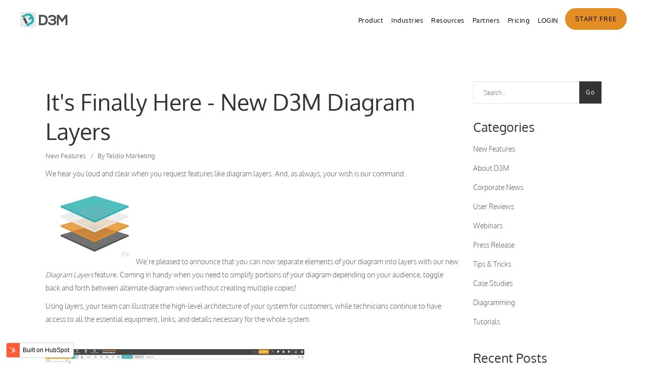

--- FILE ---
content_type: text/html; charset=UTF-8
request_url: https://blog.d3mnetworks.com/diagram-layers
body_size: 8849
content:
<!doctype html><!--[if lt IE 7]> <html class="no-js lt-ie9 lt-ie8 lt-ie7" lang="en-us" > <![endif]--><!--[if IE 7]>    <html class="no-js lt-ie9 lt-ie8" lang="en-us" >        <![endif]--><!--[if IE 8]>    <html class="no-js lt-ie9" lang="en-us" >               <![endif]--><!--[if gt IE 8]><!--><html class="no-js" lang="en-us"><!--<![endif]--><head>
    <meta charset="utf-8">
    <meta http-equiv="X-UA-Compatible" content="IE=edge,chrome=1">
    <meta name="author" content="Teldio Marketing">
    <meta name="description" content="We’re pleased to announce that you can now separate elements of your diagram into layers with our new&nbsp;Diagram Layers&nbsp;feature.">
    <meta name="generator" content="HubSpot">
    <title>It's Finally Here - New D3M Diagram Layers</title>
    <link rel="shortcut icon" href="https://blog.d3mnetworks.com/hubfs/d3m-favicon-1.png">
    
<meta name="viewport" content="width=device-width, initial-scale=1">

    <script src="/hs/hsstatic/jquery-libs/static-1.1/jquery/jquery-1.7.1.js"></script>
<script>hsjQuery = window['jQuery'];</script>
    <meta property="og:description" content="We’re pleased to announce that you can now separate elements of your diagram into layers with our new&nbsp;Diagram Layers&nbsp;feature.">
    <meta property="og:title" content="It's Finally Here - New D3M Diagram Layers">
    <meta name="twitter:description" content="We’re pleased to announce that you can now separate elements of your diagram into layers with our new&nbsp;Diagram Layers&nbsp;feature.">
    <meta name="twitter:title" content="It's Finally Here - New D3M Diagram Layers">

    

    
    <style>
a.cta_button{-moz-box-sizing:content-box !important;-webkit-box-sizing:content-box !important;box-sizing:content-box !important;vertical-align:middle}.hs-breadcrumb-menu{list-style-type:none;margin:0px 0px 0px 0px;padding:0px 0px 0px 0px}.hs-breadcrumb-menu-item{float:left;padding:10px 0px 10px 10px}.hs-breadcrumb-menu-divider:before{content:'›';padding-left:10px}.hs-featured-image-link{border:0}.hs-featured-image{float:right;margin:0 0 20px 20px;max-width:50%}@media (max-width: 568px){.hs-featured-image{float:none;margin:0;width:100%;max-width:100%}}.hs-screen-reader-text{clip:rect(1px, 1px, 1px, 1px);height:1px;overflow:hidden;position:absolute !important;width:1px}
</style>

<link rel="stylesheet" href="/hs/hsstatic/BlogSocialSharingSupport/static-1.258/bundles/project.css">
<link rel="stylesheet" href="/hs/hsstatic/AsyncSupport/static-1.501/sass/comments_listing_asset.css">
<link rel="stylesheet" href="/hs/hsstatic/AsyncSupport/static-1.501/sass/rss_post_listing.css">
    

    


<link rel="amphtml" href="https://blog.d3mnetworks.com/diagram-layers?hs_amp=true">

<meta property="og:url" content="https://blog.d3mnetworks.com/diagram-layers">
<meta name="twitter:card" content="summary">

<link rel="canonical" href="https://blog.d3mnetworks.com/diagram-layers">

<meta property="og:type" content="article">
<link rel="alternate" type="application/rss+xml" href="https://blog.d3mnetworks.com/rss.xml">
<meta name="twitter:domain" content="blog.d3mnetworks.com">
<script src="//platform.linkedin.com/in.js" type="text/javascript">
    lang: en_US
</script>

<meta http-equiv="content-language" content="en-us">
<link rel="stylesheet" href="//7052064.fs1.hubspotusercontent-na1.net/hubfs/7052064/hub_generated/template_assets/DEFAULT_ASSET/1767118704405/template_layout.min.css">


<link rel="stylesheet" href="https://blog.d3mnetworks.com/hubfs/hub_generated/template_assets/1/36590889896/1743045554352/template_D3M_August2017-style_HS_Test.min.css">


    <style>  
.custom-menu-primary .hs-menu-wrapper > ul > li{}
    .custom-menu-primary .hs-menu-wrapper > ul > li > a{
        color: black !important;
  }
  .custom-header-wrapper {
    background-color: white !important;
  }

</style>
    

</head>
<body class="blog   hs-content-id-5318465259 hs-blog-post hs-blog-id-5204891347" style="">
    <div class="header-container-wrapper">
    <div class="header-container container-fluid">

<div class="row-fluid-wrapper row-depth-1 row-number-1 ">
<div class="row-fluid ">
<div class="span12 widget-span widget-type-global_group " style="" data-widget-type="global_group" data-x="0" data-w="12">
<div class="" data-global-widget-path="generated_global_groups/5308369930.html"><div class="row-fluid-wrapper row-depth-1 row-number-1 ">
<div class="row-fluid ">
<div class="span12 widget-span widget-type-cell custom-header-wrapper" style="" data-widget-type="cell" data-x="0" data-w="12">

<div class="row-fluid-wrapper row-depth-1 row-number-2 ">
<div class="row-fluid ">
<div class="span12 widget-span widget-type-cell custom-header" style="" data-widget-type="cell" data-x="0" data-w="12">

<div class="row-fluid-wrapper row-depth-1 row-number-3 ">
<div class="row-fluid ">
<div class="span12 widget-span widget-type-cell page-center" style="" data-widget-type="cell" data-x="0" data-w="12">

<div class="row-fluid-wrapper row-depth-1 row-number-4 ">
<div class="row-fluid ">
<div class="span12 widget-span widget-type-raw_html custom-mobile-trigger-wrapper" style="" data-widget-type="raw_html" data-x="0" data-w="12">
<div class="cell-wrapper layout-widget-wrapper">
<span id="hs_cos_wrapper_module_1503571310655404" class="hs_cos_wrapper hs_cos_wrapper_widget hs_cos_wrapper_type_raw_html" style="" data-hs-cos-general-type="widget" data-hs-cos-type="raw_html"><div class="mobile-trigger"></div></span>
</div><!--end layout-widget-wrapper -->
</div><!--end widget-span -->
</div><!--end row-->
</div><!--end row-wrapper -->

<div class="row-fluid-wrapper row-depth-1 row-number-5 ">
<div class="row-fluid ">
<div class="span1 widget-span widget-type-cell custom-logo-wrapper" style="" data-widget-type="cell" data-x="0" data-w="1">

<div class="row-fluid-wrapper row-depth-2 row-number-1 ">
<div class="row-fluid ">
<div class="span12 widget-span widget-type-rich_text custom-normal-logo custom-logo" style="" data-widget-type="rich_text" data-x="0" data-w="12">
<div class="cell-wrapper layout-widget-wrapper">
<span id="hs_cos_wrapper_module_1503464187021150" class="hs_cos_wrapper hs_cos_wrapper_widget hs_cos_wrapper_type_rich_text" style="" data-hs-cos-general-type="widget" data-hs-cos-type="rich_text"><a href="https://www.d3mnetworks.com/" rel="noopener" linktext=" "> <img src="https://blog.d3mnetworks.com/hs-fs/hubfs/D3M-Logo-Dark-01-01-01.png?width=99&amp;name=D3M-Logo-Dark-01-01-01.png" alt="D3M-Logo-Dark-01-01-01" width="99" style="width: 99px; max-width: 99px;" srcset="https://blog.d3mnetworks.com/hs-fs/hubfs/D3M-Logo-Dark-01-01-01.png?width=50&amp;name=D3M-Logo-Dark-01-01-01.png 50w, https://blog.d3mnetworks.com/hs-fs/hubfs/D3M-Logo-Dark-01-01-01.png?width=99&amp;name=D3M-Logo-Dark-01-01-01.png 99w, https://blog.d3mnetworks.com/hs-fs/hubfs/D3M-Logo-Dark-01-01-01.png?width=149&amp;name=D3M-Logo-Dark-01-01-01.png 149w, https://blog.d3mnetworks.com/hs-fs/hubfs/D3M-Logo-Dark-01-01-01.png?width=198&amp;name=D3M-Logo-Dark-01-01-01.png 198w, https://blog.d3mnetworks.com/hs-fs/hubfs/D3M-Logo-Dark-01-01-01.png?width=248&amp;name=D3M-Logo-Dark-01-01-01.png 248w, https://blog.d3mnetworks.com/hs-fs/hubfs/D3M-Logo-Dark-01-01-01.png?width=297&amp;name=D3M-Logo-Dark-01-01-01.png 297w" sizes="(max-width: 99px) 100vw, 99px"> </a></span>
</div><!--end layout-widget-wrapper -->
</div><!--end widget-span -->
</div><!--end row-->
</div><!--end row-wrapper -->

<div class="row-fluid-wrapper row-depth-2 row-number-2 ">
<div class="row-fluid ">
<div class="span12 widget-span widget-type-rich_text custom-scroll-logo custom-logo" style="" data-widget-type="rich_text" data-x="0" data-w="12">
<div class="cell-wrapper layout-widget-wrapper">
<span id="hs_cos_wrapper_module_1503464812813192" class="hs_cos_wrapper hs_cos_wrapper_widget hs_cos_wrapper_type_rich_text" style="" data-hs-cos-general-type="widget" data-hs-cos-type="rich_text"><a href="https://www.d3mnetworks.com/" rel="noopener" linktext=" "> <img src="https://blog.d3mnetworks.com/hubfs/D3m%20August2017/image/D3M_Logo_200px.png" alt="D3M Logo"> </a></span>
</div><!--end layout-widget-wrapper -->
</div><!--end widget-span -->
</div><!--end row-->
</div><!--end row-wrapper -->

</div><!--end widget-span -->
<div class="span11 widget-span widget-type-menu custom-menu-primary custom-menu-primary-desktop" style="" data-widget-type="menu" data-x="1" data-w="11">
<div class="cell-wrapper layout-widget-wrapper">
<span id="hs_cos_wrapper_module_13884994340213" class="hs_cos_wrapper hs_cos_wrapper_widget hs_cos_wrapper_type_menu" style="" data-hs-cos-general-type="widget" data-hs-cos-type="menu"><div id="hs_menu_wrapper_module_13884994340213" class="hs-menu-wrapper active-branch flyouts hs-menu-flow-horizontal" role="navigation" data-sitemap-name="D3m August2017" data-menu-id="5308704181" aria-label="Navigation Menu">
 <ul role="menu">
  <li class="hs-menu-item hs-menu-depth-1 hs-item-has-children" role="none"><a href="https://www.d3mnetworks.com/features/" aria-haspopup="true" aria-expanded="false" role="menuitem">Product</a>
   <ul role="menu" class="hs-menu-children-wrapper">
    <li class="hs-menu-item hs-menu-depth-2" role="none"><a href="https://www.d3mnetworks.com/features/" role="menuitem">Features</a></li>
    <li class="hs-menu-item hs-menu-depth-2" role="none"><a href="https://www.d3mnetworks.com/integration/" role="menuitem">Integration</a></li>
    <li class="hs-menu-item hs-menu-depth-2" role="none"><a href="https://www.d3mnetworks.com/automation/" role="menuitem">Automation</a></li>
    <li class="hs-menu-item hs-menu-depth-2" role="none"><a href="https://www.d3mnetworks.com/collaboration/" role="menuitem">Collaboration</a></li>
    <li class="hs-menu-item hs-menu-depth-2" role="none"><a href="https://www.d3mnetworks.com/book-demo/" role="menuitem">Request a Demo</a></li>
   </ul></li>
  <li class="hs-menu-item hs-menu-depth-1 hs-item-has-children" role="none"><a href="https://www.d3mnetworks.com/industries/" aria-haspopup="true" aria-expanded="false" role="menuitem">Industries</a>
   <ul role="menu" class="hs-menu-children-wrapper">
    <li class="hs-menu-item hs-menu-depth-2" role="none"><a href="https://www.d3mnetworks.com/radio/" role="menuitem">Two-Way Radio</a></li>
    <li class="hs-menu-item hs-menu-depth-2" role="none"><a href="https://www.d3mnetworks.com/wireless/" role="menuitem">Wireless</a></li>
    <li class="hs-menu-item hs-menu-depth-2" role="none"><a href="https://www.d3mnetworks.com/video/" role="menuitem">Video</a></li>
    <li class="hs-menu-item hs-menu-depth-2" role="none"><a href="https://www.d3mnetworks.com/iot/" role="menuitem">IoT</a></li>
   </ul></li>
  <li class="hs-menu-item hs-menu-depth-1 hs-item-has-children" role="none"><a href="https://www.d3mnetworks.com/training/" aria-haspopup="true" aria-expanded="false" role="menuitem">Resources</a>
   <ul role="menu" class="hs-menu-children-wrapper">
    <li class="hs-menu-item hs-menu-depth-2" role="none"><a href="https://blog.d3mnetworks.com/" role="menuitem">Blog</a></li>
    <li class="hs-menu-item hs-menu-depth-2" role="none"><a href="https://www.d3mnetworks.com/training/" role="menuitem">Training</a></li>
    <li class="hs-menu-item hs-menu-depth-2" role="none"><a href="https://www.d3mnetworks.com/webinars/" role="menuitem">Webinars</a></li>
    <li class="hs-menu-item hs-menu-depth-2" role="none"><a href="https://help.d3mnetworks.com/en/" role="menuitem">Help Center</a></li>
    <li class="hs-menu-item hs-menu-depth-2" role="none"><a href="https://www.d3mnetworks.com/book-demo/" role="menuitem">Request a Demo</a></li>
   </ul></li>
  <li class="hs-menu-item hs-menu-depth-1 hs-item-has-children" role="none"><a href="https://www.d3mnetworks.com/partners/" aria-haspopup="true" aria-expanded="false" role="menuitem">Partners</a>
   <ul role="menu" class="hs-menu-children-wrapper">
    <li class="hs-menu-item hs-menu-depth-2" role="none"><a href="https://www.d3mnetworks.com/partners/" role="menuitem">Partners</a></li>
    <li class="hs-menu-item hs-menu-depth-2" role="none"><a href="https://www.d3mnetworks.com/become-a-partner/" role="menuitem">Become a Partner</a></li>
   </ul></li>
  <li class="hs-menu-item hs-menu-depth-1" role="none"><a href="https://www.d3mnetworks.com/pricing/" role="menuitem">Pricing</a></li>
  <li class="hs-menu-item hs-menu-depth-1" role="none"><a href="https://app.d3mnetworks.com/users/sign_in" role="menuitem">LOGIN</a></li>
  <li class="hs-menu-item hs-menu-depth-1" role="none"><a href="https://app.d3mnetworks.com/users/sign_up" role="menuitem">START FREE</a></li>
 </ul>
</div></span></div><!--end layout-widget-wrapper -->
</div><!--end widget-span -->
</div><!--end row-->
</div><!--end row-wrapper -->

</div><!--end widget-span -->
</div><!--end row-->
</div><!--end row-wrapper -->

<div class="row-fluid-wrapper row-depth-1 row-number-1 ">
<div class="row-fluid ">
<div class="span12 widget-span widget-type-menu custom-menu-primary custom-menu-primary-mobile" style="display: none;" data-widget-type="menu" data-x="0" data-w="12">
<div class="cell-wrapper layout-widget-wrapper">
<span id="hs_cos_wrapper_module_1503571346247407" class="hs_cos_wrapper hs_cos_wrapper_widget hs_cos_wrapper_type_menu" style="" data-hs-cos-general-type="widget" data-hs-cos-type="menu"><div id="hs_menu_wrapper_module_1503571346247407" class="hs-menu-wrapper active-branch flyouts hs-menu-flow-horizontal" role="navigation" data-sitemap-name="D3m August2017" data-menu-id="5308704181" aria-label="Navigation Menu">
 <ul role="menu">
  <li class="hs-menu-item hs-menu-depth-1 hs-item-has-children" role="none"><a href="https://www.d3mnetworks.com/features/" aria-haspopup="true" aria-expanded="false" role="menuitem">Product</a>
   <ul role="menu" class="hs-menu-children-wrapper">
    <li class="hs-menu-item hs-menu-depth-2" role="none"><a href="https://www.d3mnetworks.com/features/" role="menuitem">Features</a></li>
    <li class="hs-menu-item hs-menu-depth-2" role="none"><a href="https://www.d3mnetworks.com/integration/" role="menuitem">Integration</a></li>
    <li class="hs-menu-item hs-menu-depth-2" role="none"><a href="https://www.d3mnetworks.com/automation/" role="menuitem">Automation</a></li>
    <li class="hs-menu-item hs-menu-depth-2" role="none"><a href="https://www.d3mnetworks.com/collaboration/" role="menuitem">Collaboration</a></li>
    <li class="hs-menu-item hs-menu-depth-2" role="none"><a href="https://www.d3mnetworks.com/book-demo/" role="menuitem">Request a Demo</a></li>
   </ul></li>
  <li class="hs-menu-item hs-menu-depth-1 hs-item-has-children" role="none"><a href="https://www.d3mnetworks.com/industries/" aria-haspopup="true" aria-expanded="false" role="menuitem">Industries</a>
   <ul role="menu" class="hs-menu-children-wrapper">
    <li class="hs-menu-item hs-menu-depth-2" role="none"><a href="https://www.d3mnetworks.com/radio/" role="menuitem">Two-Way Radio</a></li>
    <li class="hs-menu-item hs-menu-depth-2" role="none"><a href="https://www.d3mnetworks.com/wireless/" role="menuitem">Wireless</a></li>
    <li class="hs-menu-item hs-menu-depth-2" role="none"><a href="https://www.d3mnetworks.com/video/" role="menuitem">Video</a></li>
    <li class="hs-menu-item hs-menu-depth-2" role="none"><a href="https://www.d3mnetworks.com/iot/" role="menuitem">IoT</a></li>
   </ul></li>
  <li class="hs-menu-item hs-menu-depth-1 hs-item-has-children" role="none"><a href="https://www.d3mnetworks.com/training/" aria-haspopup="true" aria-expanded="false" role="menuitem">Resources</a>
   <ul role="menu" class="hs-menu-children-wrapper">
    <li class="hs-menu-item hs-menu-depth-2" role="none"><a href="https://blog.d3mnetworks.com/" role="menuitem">Blog</a></li>
    <li class="hs-menu-item hs-menu-depth-2" role="none"><a href="https://www.d3mnetworks.com/training/" role="menuitem">Training</a></li>
    <li class="hs-menu-item hs-menu-depth-2" role="none"><a href="https://www.d3mnetworks.com/webinars/" role="menuitem">Webinars</a></li>
    <li class="hs-menu-item hs-menu-depth-2" role="none"><a href="https://help.d3mnetworks.com/en/" role="menuitem">Help Center</a></li>
    <li class="hs-menu-item hs-menu-depth-2" role="none"><a href="https://www.d3mnetworks.com/book-demo/" role="menuitem">Request a Demo</a></li>
   </ul></li>
  <li class="hs-menu-item hs-menu-depth-1 hs-item-has-children" role="none"><a href="https://www.d3mnetworks.com/partners/" aria-haspopup="true" aria-expanded="false" role="menuitem">Partners</a>
   <ul role="menu" class="hs-menu-children-wrapper">
    <li class="hs-menu-item hs-menu-depth-2" role="none"><a href="https://www.d3mnetworks.com/partners/" role="menuitem">Partners</a></li>
    <li class="hs-menu-item hs-menu-depth-2" role="none"><a href="https://www.d3mnetworks.com/become-a-partner/" role="menuitem">Become a Partner</a></li>
   </ul></li>
  <li class="hs-menu-item hs-menu-depth-1" role="none"><a href="https://www.d3mnetworks.com/pricing/" role="menuitem">Pricing</a></li>
  <li class="hs-menu-item hs-menu-depth-1" role="none"><a href="https://app.d3mnetworks.com/users/sign_in" role="menuitem">LOGIN</a></li>
  <li class="hs-menu-item hs-menu-depth-1" role="none"><a href="https://app.d3mnetworks.com/users/sign_up" role="menuitem">START FREE</a></li>
 </ul>
</div></span></div><!--end layout-widget-wrapper -->
</div><!--end widget-span -->
</div><!--end row-->
</div><!--end row-wrapper -->

</div><!--end widget-span -->
</div><!--end row-->
</div><!--end row-wrapper -->

</div><!--end widget-span -->
</div><!--end row-->
</div><!--end row-wrapper -->

<div class="row-fluid-wrapper row-depth-1 row-number-2 ">
<div class="row-fluid ">
<div class="span12 widget-span widget-type-raw_html " style="" data-widget-type="raw_html" data-x="0" data-w="12">
<div class="cell-wrapper layout-widget-wrapper">
<span id="hs_cos_wrapper_module_150885298254232" class="hs_cos_wrapper hs_cos_wrapper_widget hs_cos_wrapper_type_raw_html" style="" data-hs-cos-general-type="widget" data-hs-cos-type="raw_html"></span>
</div><!--end layout-widget-wrapper -->
</div><!--end widget-span -->
</div><!--end row-->
</div><!--end row-wrapper -->
</div>
</div><!--end widget-span -->
</div><!--end row-->
</div><!--end row-wrapper -->

    </div><!--end header -->
</div><!--end header wrapper -->

<div class="body-container-wrapper">
    <div class="body-container container-fluid">

<div class="row-fluid-wrapper row-depth-1 row-number-1 ">
<div class="row-fluid ">
<div class="span12 widget-span widget-type-cell page-center content-wrapper" style="padding-top: 80px !important;" data-widget-type="cell" data-x="0" data-w="12">

<div class="row-fluid-wrapper row-depth-1 row-number-2 ">
<div class="row-fluid ">
<div class="span9 widget-span widget-type-cell blog-content" style="" data-widget-type="cell" data-x="0" data-w="9">

<div class="row-fluid-wrapper row-depth-1 row-number-3 ">
<div class="row-fluid ">
<div class="span12 widget-span widget-type-blog_content " style="" data-widget-type="blog_content" data-x="0" data-w="12">
<div class="blog-section">
    <div class="blog-post-wrapper cell-wrapper">
		<div class="section post-header">
			<div class="custom-featured-image-wrapper">
				 
			</div> 
		<!--	<div class="hs-post-date">
				<a href="https://blog.d3mnetworks.com/diagram-layers">
					August
					25,
					2016
				</a> 
			</div> -->
			<h1><span id="hs_cos_wrapper_name" class="hs_cos_wrapper hs_cos_wrapper_meta_field hs_cos_wrapper_type_text" style="" data-hs-cos-general-type="meta_field" data-hs-cos-type="text">It's Finally Here - New D3M Diagram Layers</span></h1> 
			<div class="custom-post-meta">
				<span class="custom-topic">
					
						
							<a class="topic-link" href="https://blog.d3mnetworks.com/topic/new-features">New Features</a>
						
					
				</span>
				<span class="custom-author">
					 By    
						<a class="author-link" href="https://blog.d3mnetworks.com/author/teldio-marketing">Teldio Marketing</a>
					
				</span>
			</div>
		</div>  
		<div class="section post-body">
            <span id="hs_cos_wrapper_post_body" class="hs_cos_wrapper hs_cos_wrapper_meta_field hs_cos_wrapper_type_rich_text" style="" data-hs-cos-general-type="meta_field" data-hs-cos-type="rich_text"><p>We hear you loud and clear when you request features like diagram layers. And, as always, your wish is our command.</p> 
<!--more--><p><img class="alignright wp-image-4576" src="https://blog.d3mnetworks.com/hs-fs/hubfs/Imported_Blog_Media/D3M-Layers.png?width=164&amp;height=160&amp;name=D3M-Layers.png" alt="D3M Diagram Layers" width="164" height="160" srcset="https://blog.d3mnetworks.com/hs-fs/hubfs/Imported_Blog_Media/D3M-Layers.png?width=82&amp;height=80&amp;name=D3M-Layers.png 82w, https://blog.d3mnetworks.com/hs-fs/hubfs/Imported_Blog_Media/D3M-Layers.png?width=164&amp;height=160&amp;name=D3M-Layers.png 164w, https://blog.d3mnetworks.com/hs-fs/hubfs/Imported_Blog_Media/D3M-Layers.png?width=246&amp;height=240&amp;name=D3M-Layers.png 246w, https://blog.d3mnetworks.com/hs-fs/hubfs/Imported_Blog_Media/D3M-Layers.png?width=328&amp;height=320&amp;name=D3M-Layers.png 328w, https://blog.d3mnetworks.com/hs-fs/hubfs/Imported_Blog_Media/D3M-Layers.png?width=410&amp;height=400&amp;name=D3M-Layers.png 410w, https://blog.d3mnetworks.com/hs-fs/hubfs/Imported_Blog_Media/D3M-Layers.png?width=492&amp;height=480&amp;name=D3M-Layers.png 492w" sizes="(max-width: 164px) 100vw, 164px">We’re pleased to announce that you can now separate elements of your diagram into layers with our new <em>Diagram Layers</em> feature. Coming in handy when you need to simplify portions of your diagram depending on your audience, toggle back and forth between alternate diagram views without creating multiple copies!</p> 
<p>Using layers, your team can illustrate the high-level architecture of your system for customers, while technicians continue to have access to all the essential equipment, links, and details necessary for the whole system.</p> 
<p>&nbsp;</p> 
<p><img class="size-full wp-image-4584 aligncenter" src="https://blog.d3mnetworks.com/hs-fs/hubfs/Imported_Blog_Media/Layersv2.gif?width=512&amp;height=259&amp;name=Layersv2.gif" alt="Layersv2" width="512" height="259" srcset="https://blog.d3mnetworks.com/hs-fs/hubfs/Imported_Blog_Media/Layersv2.gif?width=256&amp;height=130&amp;name=Layersv2.gif 256w, https://blog.d3mnetworks.com/hs-fs/hubfs/Imported_Blog_Media/Layersv2.gif?width=512&amp;height=259&amp;name=Layersv2.gif 512w, https://blog.d3mnetworks.com/hs-fs/hubfs/Imported_Blog_Media/Layersv2.gif?width=768&amp;height=389&amp;name=Layersv2.gif 768w, https://blog.d3mnetworks.com/hs-fs/hubfs/Imported_Blog_Media/Layersv2.gif?width=1024&amp;height=518&amp;name=Layersv2.gif 1024w, https://blog.d3mnetworks.com/hs-fs/hubfs/Imported_Blog_Media/Layersv2.gif?width=1280&amp;height=648&amp;name=Layersv2.gif 1280w, https://blog.d3mnetworks.com/hs-fs/hubfs/Imported_Blog_Media/Layersv2.gif?width=1536&amp;height=777&amp;name=Layersv2.gif 1536w" sizes="(max-width: 512px) 100vw, 512px"></p> 
<p>&nbsp;</p> 
<h5>Step-by-step Instructions to Create Diagram Layers</h5> 
<ol> 
 <li>Create your diagram.</li> 
 <li>Click the ‘Add New Layer’ button and name appropriately.</li> 
 <li>Click and drag (or Shift+Click) to select the items you want to add to the layer</li> 
 <li>Right click on one of the items, hover over "Layers" and select the approprite one.</li> 
 <li>Toggle layer visibility by clicking the layer tab</li> 
 <li>Rinse &amp; Repeat.</li> 
</ol> 
<p>&nbsp;</p> 
<p>We’re delighted to bring you this new feature to D3M. Please keep your feedback &amp;&nbsp;suggestions coming! We’d love to hear from you.</p> 
<p>&nbsp;</p> 
<p>Cheers,</p> 
<p><em>The D3M Team </em></p></span>
			<div class="custom-share">
				<label>Share</label><span class="custom-share-icons"><span id="hs_cos_wrapper_blog_social_sharing" class="hs_cos_wrapper hs_cos_wrapper_widget hs_cos_wrapper_type_blog_social_sharing" style="" data-hs-cos-general-type="widget" data-hs-cos-type="blog_social_sharing">
<div class="hs-blog-social-share">
    <ul class="hs-blog-social-share-list">
        
        <li class="hs-blog-social-share-item hs-blog-social-share-item-twitter">
            <!-- Twitter social share -->
            <a href="https://twitter.com/share" class="twitter-share-button" data-lang="en" data-url="https://blog.d3mnetworks.com/diagram-layers" data-size="medium" data-text="It's Finally Here - New D3M Diagram Layers">Tweet</a>
        </li>
        

        
        <li class="hs-blog-social-share-item hs-blog-social-share-item-linkedin">
            <!-- LinkedIn social share -->
            <script type="IN/Share" data-url="https://blog.d3mnetworks.com/diagram-layers" data-showzero="true" data-counter="right"></script>
        </li>
        

        
        <li class="hs-blog-social-share-item hs-blog-social-share-item-facebook">
            <!-- Facebook share -->
            <div class="fb-share-button" data-href="https://blog.d3mnetworks.com/diagram-layers" data-layout="button_count"></div>
        </li>
        
    </ul>
 </div>

</span></span>
			</div> 
			<div class="custom-post-pagination clearfix">
				
					<div class="previous-pagination pagination-content-wrapper">
						<a class="previous-posts-link" href="/teldio-damithri-silva">
							<img src="https://blog.d3mnetworks.com/hubfs/blog-Interview-teldio.png" alt="">
							<span class="icon icon-arrows-left"></span>
							<span class="previous-label">Previous</span>
						</a>
					</div>
				
				
					<div class="next-pagination pagination-content-wrapper">
						<a class="next-posts-link" href="/video-testimonial">
							<span class="next-label">Next</span>
							<span class="icon icon-arrows-right"></span>
							<img src="https://blog.d3mnetworks.com/hubfs/blog-Interview-spectrum-comm.png" alt="">
						</a>
					</div>
				
			</div>
        </div> 
    </div>
</div>


<!-- Optional: Blog Author Bio Box -->





</div>

</div><!--end row-->
</div><!--end row-wrapper -->

<div class="row-fluid-wrapper row-depth-1 row-number-4 ">
<div class="row-fluid ">
<div class="span12 widget-span widget-type-raw_jinja " style="" data-widget-type="raw_jinja" data-x="0" data-w="12">
<div class="custom-related-outer-wrapper clearfix"> 
	
	  <h3>Related posts</h3>
	  <!-- Set the max number of related posts to be output to the page here -->
	  
	  
		
		
		  
		  
		  
			
			  <div class="related-post-item clearfix">
				<div class="related-image">
					 <a href="https://blog.d3mnetworks.com/new-feature-floorplan-diagrams">
						<img src="https://blog.d3mnetworks.com/hubfs/floorplan-1.png" alt="New Feature:&nbsp;Floorplan Diagrams">
					</a>
				</div>
				<div class="custom-related-inner-content-wrapper">
					 <div class="related-title">
						<a href="https://blog.d3mnetworks.com/new-feature-floorplan-diagrams">
							New Feature:&nbsp;Floorplan Diagrams
						</a>
					</div> 
					<div class="custom-related-post-date-author">
						<span class="hs-related-date">
    					    <a href="https://blog.d3mnetworks.com/new-feature-floorplan-diagrams">
    						    January
        						21,
        						2020
    						</a>
						</span>
						<span class="hs-related-author"> 
							 By    
								<a class="author-link" href="https://blog.d3mnetworks.com/author/amanda-foget">Amanda Foget</a>
							 
						</span> 
					</div>
				</div> 
			  </div>
			            
			
		  
			
			  <div class="related-post-item clearfix">
				<div class="related-image">
					 <a href="https://blog.d3mnetworks.com/2019-highlights-a-d3m-product-update">
						<img src="https://blog.d3mnetworks.com/hubfs/maddi-bazzocco-waNAJOI7Jz8-unsplash.jpg" alt="2019 Highlights: A D3M Product Update">
					</a>
				</div>
				<div class="custom-related-inner-content-wrapper">
					 <div class="related-title">
						<a href="https://blog.d3mnetworks.com/2019-highlights-a-d3m-product-update">
							2019 Highlights: A D3M Product Update
						</a>
					</div> 
					<div class="custom-related-post-date-author">
						<span class="hs-related-date">
    					    <a href="https://blog.d3mnetworks.com/2019-highlights-a-d3m-product-update">
    						    January
        						09,
        						2020
    						</a>
						</span>
						<span class="hs-related-author"> 
							 By    
								<a class="author-link" href="https://blog.d3mnetworks.com/author/amanda-foget">Amanda Foget</a>
							 
						</span> 
					</div>
				</div> 
			  </div>
			            
			
		  
			
			  <div class="related-post-item clearfix">
				<div class="related-image">
					 <a href="https://blog.d3mnetworks.com/project-comments-and-mentions">
						<img src="https://blog.d3mnetworks.com/hubfs/Screen%20Shot%202019-08-29%20at%2012.22.29%20PM.png" alt="New Feature: Project Comments &amp; Mentions">
					</a>
				</div>
				<div class="custom-related-inner-content-wrapper">
					 <div class="related-title">
						<a href="https://blog.d3mnetworks.com/project-comments-and-mentions">
							New Feature: Project Comments &amp; Mentions
						</a>
					</div> 
					<div class="custom-related-post-date-author">
						<span class="hs-related-date">
    					    <a href="https://blog.d3mnetworks.com/project-comments-and-mentions">
    						    September
        						13,
        						2019
    						</a>
						</span>
						<span class="hs-related-author"> 
							 By    
								<a class="author-link" href="https://blog.d3mnetworks.com/author/amanda-foget">Amanda Foget</a>
							 
						</span> 
					</div>
				</div> 
			  </div>
			            
			
		  
			
		  
		
	  
	
</div>
</div><!--end widget-span -->

</div><!--end row-->
</div><!--end row-wrapper -->

<div class="row-fluid-wrapper row-depth-1 row-number-5 ">
<div class="row-fluid ">
<div class="span12 widget-span widget-type-blog_comments " style="" data-widget-type="blog_comments" data-x="0" data-w="12">
<div class="cell-wrapper layout-widget-wrapper">
<span id="hs_cos_wrapper_blog_comments" class="hs_cos_wrapper hs_cos_wrapper_widget hs_cos_wrapper_type_blog_comments" style="" data-hs-cos-general-type="widget" data-hs-cos-type="blog_comments">
<div class="section post-footer">
    <div id="comments-listing" class="new-comments"></div>
    
</div>

</span></div><!--end layout-widget-wrapper -->
</div><!--end widget-span -->
</div><!--end row-->
</div><!--end row-wrapper -->

</div><!--end widget-span -->
<div class="span3 widget-span widget-type-cell blog-sidebar" style="" data-widget-type="cell" data-x="9" data-w="3">

<div class="row-fluid-wrapper row-depth-1 row-number-6 ">
<div class="row-fluid ">
<div class="span12 widget-span widget-type-google_search " style="" data-widget-type="google_search" data-x="0" data-w="12">
<div class="cell-wrapper layout-widget-wrapper">
<span id="hs_cos_wrapper_module_1503484738515339" class="hs_cos_wrapper hs_cos_wrapper_widget hs_cos_wrapper_type_google_search" style="" data-hs-cos-general-type="widget" data-hs-cos-type="google_search">        <div id="hs-search-module" class="hs-search-module hs-search-module-7895">
            <form class="hs-form">
                <div class="field" role="search">
                    <label for="hs-search-7895">Search this site on Google</label>
                    <div class="input">
                        <input type="text" id="hs-search-7895" class="hs-input" value="">
                        <a class="hs-button primary">Go</a>
                    </div>
                </div>
            </form>
        </div>
        <script>
    function hsOnReadyGoogleSearch_7895() {
      var url           = 'http://google.com/search?q=site:' + location.protocol + '//' + location.hostname + ' ';
      var $searchModule = document.querySelector('.hs-search-module-7895');
      var $input        = $searchModule.querySelector('input');
      var $button       = $searchModule.querySelector('.hs-button.primary');
      if (false) {
          $input.value = decodeURIComponent(location.pathname.split('/').join(' ').split('.').join(' ').split('-').join(' ').split('_').join(''));
      }

      $button.addEventListener('click', function(){
          var newUrl = url + $input.value;
          var win = window.open(newUrl, '_blank');
          if (win) {
              win.focus();
          } else {
              location.href = newUrl;
          }
      });
      $input.addEventListener('keypress', function(e){
          if (e.keyCode !== 13) return;
          e.preventDefault();
          $button.click();
      });
    }

    if (document.readyState === "complete" ||
    (document.readyState !== "loading" && !document.documentElement.doScroll)
    ) {
        hsOnReadyGoogleSearch_7895();
    } else {
        document.addEventListener("DOMContentLoaded", hsOnReadyGoogleSearch_7895);
    }
</script>

</span></div><!--end layout-widget-wrapper -->
</div><!--end widget-span -->
</div><!--end row-->
</div><!--end row-wrapper -->

<div class="row-fluid-wrapper row-depth-1 row-number-7 ">
<div class="row-fluid ">
<div class="span12 widget-span widget-type-post_filter " style="" data-widget-type="post_filter" data-x="0" data-w="12">
<div class="cell-wrapper layout-widget-wrapper">
<span id="hs_cos_wrapper_post_filter" class="hs_cos_wrapper hs_cos_wrapper_widget hs_cos_wrapper_type_post_filter" style="" data-hs-cos-general-type="widget" data-hs-cos-type="post_filter"><div class="block">
  <h3>Categories</h3>
  <div class="widget-module">
    <ul>
      
        <li>
          <a href="https://blog.d3mnetworks.com/topic/new-features">New Features <span class="filter-link-count" dir="ltr">(47)</span></a>
        </li>
      
        <li>
          <a href="https://blog.d3mnetworks.com/topic/about-d3m">About D3M <span class="filter-link-count" dir="ltr">(36)</span></a>
        </li>
      
        <li>
          <a href="https://blog.d3mnetworks.com/topic/corporate-news">Corporate News <span class="filter-link-count" dir="ltr">(24)</span></a>
        </li>
      
        <li>
          <a href="https://blog.d3mnetworks.com/topic/user-reviews">User Reviews <span class="filter-link-count" dir="ltr">(22)</span></a>
        </li>
      
        <li>
          <a href="https://blog.d3mnetworks.com/topic/webinars">Webinars <span class="filter-link-count" dir="ltr">(14)</span></a>
        </li>
      
        <li>
          <a href="https://blog.d3mnetworks.com/topic/press-release">Press Release <span class="filter-link-count" dir="ltr">(13)</span></a>
        </li>
      
        <li>
          <a href="https://blog.d3mnetworks.com/topic/tips-tricks">Tips &amp; Tricks <span class="filter-link-count" dir="ltr">(13)</span></a>
        </li>
      
        <li>
          <a href="https://blog.d3mnetworks.com/topic/case-studies">Case Studies <span class="filter-link-count" dir="ltr">(6)</span></a>
        </li>
      
        <li>
          <a href="https://blog.d3mnetworks.com/topic/diagramming">Diagramming <span class="filter-link-count" dir="ltr">(6)</span></a>
        </li>
      
        <li>
          <a href="https://blog.d3mnetworks.com/topic/tutorials">Tutorials <span class="filter-link-count" dir="ltr">(2)</span></a>
        </li>
      
    </ul>
    
  </div>
</div>
</span></div><!--end layout-widget-wrapper -->
</div><!--end widget-span -->
</div><!--end row-->
</div><!--end row-wrapper -->

<div class="row-fluid-wrapper row-depth-1 row-number-8 ">
<div class="row-fluid ">
<div class="span12 widget-span widget-type-post_listing " style="" data-widget-type="post_listing" data-x="0" data-w="12">
<div class="cell-wrapper layout-widget-wrapper">
<span id="hs_cos_wrapper_top_posts" class="hs_cos_wrapper hs_cos_wrapper_widget hs_cos_wrapper_type_post_listing" style="" data-hs-cos-general-type="widget" data-hs-cos-type="post_listing"><div class="block">
  <h3>Recent Posts</h3>
  <div class="widget-module">
    <ul class="hs-hash-1414785291-1767445210706">
    </ul>
  </div>
</div>
</span></div><!--end layout-widget-wrapper -->
</div><!--end widget-span -->
</div><!--end row-->
</div><!--end row-wrapper -->

</div><!--end widget-span -->
</div><!--end row-->
</div><!--end row-wrapper -->

</div><!--end widget-span -->
</div><!--end row-->
</div><!--end row-wrapper -->

    </div><!--end body -->
</div><!--end body wrapper -->

<div class="footer-container-wrapper">
    <div class="footer-container container-fluid">

<div class="row-fluid-wrapper row-depth-1 row-number-1 ">
<div class="row-fluid ">
<div class="span12 widget-span widget-type-global_group " style="" data-widget-type="global_group" data-x="0" data-w="12">
<div class="" data-global-widget-path="generated_global_groups/5308693536.html"><div class="row-fluid-wrapper row-depth-1 row-number-1 ">
<div class="row-fluid ">
<div class="span12 widget-span widget-type-cell custom-footer-wrapper" style="" data-widget-type="cell" data-x="0" data-w="12">

<div class="row-fluid-wrapper row-depth-1 row-number-2 ">
<div class="row-fluid ">
<div class="span12 widget-span widget-type-cell custom-footer" style="" data-widget-type="cell" data-x="0" data-w="12">

<div class="row-fluid-wrapper row-depth-1 row-number-3 ">
<div class="row-fluid ">
<div class="span12 widget-span widget-type-cell page-center" style="" data-widget-type="cell" data-x="0" data-w="12">

<div class="row-fluid-wrapper row-depth-1 row-number-4 ">
<div class="row-fluid ">
<div class="span3 widget-span widget-type-rich_text custom-footer-content custom-footer-text" style="" data-widget-type="rich_text" data-x="0" data-w="3">
<div class="cell-wrapper layout-widget-wrapper">
<span id="hs_cos_wrapper_module_1388499827397609" class="hs_cos_wrapper hs_cos_wrapper_widget hs_cos_wrapper_type_rich_text" style="" data-hs-cos-general-type="widget" data-hs-cos-type="rich_text"><h3>D3M Networks</h3>
<div>Suite 110 - 390 March Road,<br>Ottawa, Ontario, K2K 0G7,<br>Canada</div>
<div>
<div>
<div>&nbsp;</div>
</div>
</div>
<div><a href="mailto:sales@d3mnetworks.com">sales@d3mnetworks.com</a></div>
<div>&nbsp;</div>
<div>&nbsp;<a href="https://www.linkedin.com/company/d3m-networks" rel="noopener" target="_blank"><img src="https://blog.d3mnetworks.com/hs-fs/hubfs/icon_linkedin.png?width=18&amp;name=icon_linkedin.png" alt="icon_linkedin" width="18" loading="lazy" style="width: 18px;" srcset="https://blog.d3mnetworks.com/hs-fs/hubfs/icon_linkedin.png?width=9&amp;name=icon_linkedin.png 9w, https://blog.d3mnetworks.com/hs-fs/hubfs/icon_linkedin.png?width=18&amp;name=icon_linkedin.png 18w, https://blog.d3mnetworks.com/hs-fs/hubfs/icon_linkedin.png?width=27&amp;name=icon_linkedin.png 27w, https://blog.d3mnetworks.com/hs-fs/hubfs/icon_linkedin.png?width=36&amp;name=icon_linkedin.png 36w, https://blog.d3mnetworks.com/hs-fs/hubfs/icon_linkedin.png?width=45&amp;name=icon_linkedin.png 45w, https://blog.d3mnetworks.com/hs-fs/hubfs/icon_linkedin.png?width=54&amp;name=icon_linkedin.png 54w" sizes="(max-width: 18px) 100vw, 18px"></a>&nbsp;<a href="https://twitter.com/d3mnetworks" rel="noopener" target="_blank"><img src="https://blog.d3mnetworks.com/hs-fs/hubfs/icon_twitter.png?width=18&amp;name=icon_twitter.png" alt="icon_twitter" width="18" loading="lazy" style="width: 18px;" srcset="https://blog.d3mnetworks.com/hs-fs/hubfs/icon_twitter.png?width=9&amp;name=icon_twitter.png 9w, https://blog.d3mnetworks.com/hs-fs/hubfs/icon_twitter.png?width=18&amp;name=icon_twitter.png 18w, https://blog.d3mnetworks.com/hs-fs/hubfs/icon_twitter.png?width=27&amp;name=icon_twitter.png 27w, https://blog.d3mnetworks.com/hs-fs/hubfs/icon_twitter.png?width=36&amp;name=icon_twitter.png 36w, https://blog.d3mnetworks.com/hs-fs/hubfs/icon_twitter.png?width=45&amp;name=icon_twitter.png 45w, https://blog.d3mnetworks.com/hs-fs/hubfs/icon_twitter.png?width=54&amp;name=icon_twitter.png 54w" sizes="(max-width: 18px) 100vw, 18px"></a>&nbsp;&nbsp;<a href="https://www.youtube.com/channel/UC9rMcz4SkLJnMlZ5NsslmxQ" rel="noopener" target="_blank"><img src="https://blog.d3mnetworks.com/hs-fs/hubfs/icon_youtube.png?width=18&amp;name=icon_youtube.png" alt="icon_youtube" width="18" loading="lazy" style="width: 18px;" srcset="https://blog.d3mnetworks.com/hs-fs/hubfs/icon_youtube.png?width=9&amp;name=icon_youtube.png 9w, https://blog.d3mnetworks.com/hs-fs/hubfs/icon_youtube.png?width=18&amp;name=icon_youtube.png 18w, https://blog.d3mnetworks.com/hs-fs/hubfs/icon_youtube.png?width=27&amp;name=icon_youtube.png 27w, https://blog.d3mnetworks.com/hs-fs/hubfs/icon_youtube.png?width=36&amp;name=icon_youtube.png 36w, https://blog.d3mnetworks.com/hs-fs/hubfs/icon_youtube.png?width=45&amp;name=icon_youtube.png 45w, https://blog.d3mnetworks.com/hs-fs/hubfs/icon_youtube.png?width=54&amp;name=icon_youtube.png 54w" sizes="(max-width: 18px) 100vw, 18px"></a></div>
<p>&nbsp;</p></span>
</div><!--end layout-widget-wrapper -->
</div><!--end widget-span -->
<div class="span3 widget-span widget-type-rich_text custom-footer-content" style="" data-widget-type="rich_text" data-x="3" data-w="3">
<div class="cell-wrapper layout-widget-wrapper">
<span id="hs_cos_wrapper_module_139575398594110" class="hs_cos_wrapper hs_cos_wrapper_widget hs_cos_wrapper_type_rich_text" style="" data-hs-cos-general-type="widget" data-hs-cos-type="rich_text"><h3>Company</h3>
<ul id="menu-footer-1">
<li id="menu-item-8651"><a href="https://www.d3mnetworks.com/about/" rel="noopener">About</a></li>
<li id="menu-item-8040"><a href="https://www.d3mnetworks.com/careers/" rel="noopener">Careers</a></li>
<li id="menu-item-12394"><a href="https://www.d3mnetworks.com/partners/" rel="noopener">Partners</a></li>
<li id="menu-item-12395"><a href="https://www.d3mnetworks.com/privacy-policy/" rel="noopener">Privacy Policy</a></li>
<li id="menu-item-12448"><a href="https://www.d3mnetworks.com/security/" rel="noopener">Security</a></li>
<li id="menu-item-8039"><a href="https://www.d3mnetworks.com/contact/" rel="noopener">Contact</a></li>
</ul></span>
</div><!--end layout-widget-wrapper -->
</div><!--end widget-span -->
<div class="span3 widget-span widget-type-rich_text custom-footer-content" style="" data-widget-type="rich_text" data-x="6" data-w="3">
<div class="cell-wrapper layout-widget-wrapper">
<span id="hs_cos_wrapper_module_1603218263941125" class="hs_cos_wrapper hs_cos_wrapper_widget hs_cos_wrapper_type_rich_text" style="" data-hs-cos-general-type="widget" data-hs-cos-type="rich_text"><h3>Resources</h3>
<ul id="menu-footer-1">
<li id="menu-item-8651"><a href="http://5ki.430.myftpupload.com/about/"></a><a href="https://blog.d3mnetworks.com/">Blog</a></li>
<li id="menu-item-12598"><a href="https://www.d3mnetworks.com/training/" rel="noopener">Training</a></li>
<li id="menu-item-12597"><a href="https://www.d3mnetworks.com/webinars/" rel="noopener">Webinars</a></li>
<li id="menu-item-12402"><a href="https://help.d3mnetworks.com/en/" rel="noopener">Help Center</a></li>
<li id="menu-item-12596"><a href="https://www.d3mnetworks.com/book-demo/" rel="noopener">Request a Demo</a></li>
</ul></span>
</div><!--end layout-widget-wrapper -->
</div><!--end widget-span -->
<div class="span3 widget-span widget-type-cell custom-footer-content custom-powered-wrapper" style="" data-widget-type="cell" data-x="9" data-w="3">

<div class="row-fluid-wrapper row-depth-2 row-number-1 ">
<div class="row-fluid ">
<div class="span12 widget-span widget-type-rich_text custom-app--powered-by-wrapper" style="" data-widget-type="rich_text" data-x="0" data-w="12">
<div class="cell-wrapper layout-widget-wrapper">
<span id="hs_cos_wrapper_module_139575399545412" class="hs_cos_wrapper hs_cos_wrapper_widget hs_cos_wrapper_type_rich_text" style="" data-hs-cos-general-type="widget" data-hs-cos-type="rich_text"><h3>D3M is Powered by</h3>
<a href="https://www.teldio.com/" target="_blank" rel="noopener"><img src="https://blog.d3mnetworks.com/hubfs/D3m%20August2017/image/Teldio-MASTER-White.png" alt="Widget Image"></a></span>
</div><!--end layout-widget-wrapper -->
</div><!--end widget-span -->
</div><!--end row-->
</div><!--end row-wrapper -->

</div><!--end widget-span -->
</div><!--end row-->
</div><!--end row-wrapper -->

<div class="row-fluid-wrapper row-depth-1 row-number-1 ">
<div class="row-fluid ">
<div class="span12 widget-span widget-type-rich_text custom-copyright" style="" data-widget-type="rich_text" data-x="0" data-w="12">
<div class="cell-wrapper layout-widget-wrapper">
<span id="hs_cos_wrapper_module_150346341358957" class="hs_cos_wrapper hs_cos_wrapper_widget hs_cos_wrapper_type_rich_text" style="" data-hs-cos-general-type="widget" data-hs-cos-type="rich_text"><p><span>© 2008-2021 Teldio Corporation</span>&nbsp;|&nbsp;<span>All Rights Reserved.</span></p></span>
</div><!--end layout-widget-wrapper -->
</div><!--end widget-span -->
</div><!--end row-->
</div><!--end row-wrapper -->

</div><!--end widget-span -->
</div><!--end row-->
</div><!--end row-wrapper -->

</div><!--end widget-span -->
</div><!--end row-->
</div><!--end row-wrapper -->

<div class="row-fluid-wrapper row-depth-1 row-number-2 ">
<div class="row-fluid ">
<div class="span12 widget-span widget-type-raw_jinja js-imports" style="min-height:0 !important;" data-widget-type="raw_jinja" data-x="0" data-w="12">
 


 </div><!--end widget-span -->

</div><!--end row-->
</div><!--end row-wrapper -->

</div><!--end widget-span -->
</div><!--end row-->
</div><!--end row-wrapper -->
</div>
</div><!--end widget-span -->
</div><!--end row-->
</div><!--end row-wrapper -->

    </div><!--end footer -->
</div><!--end footer wrapper -->

    
<script defer src="/hs/hsstatic/cms-free-branding-lib/static-1.2918/js/index.js"></script>
<!-- HubSpot performance collection script -->
<script defer src="/hs/hsstatic/content-cwv-embed/static-1.1293/embed.js"></script>
<script src="/hs/hsstatic/keyboard-accessible-menu-flyouts/static-1.17/bundles/project.js"></script>
<script src="/hs/hsstatic/AsyncSupport/static-1.501/js/comment_listing_asset.js"></script>
<script>
  function hsOnReadyPopulateCommentsFeed() {
    var options = {
      commentsUrl: "https://api-na1.hubapi.com/comments/v3/comments/thread/public?portalId=3418818&offset=0&limit=1000&contentId=5318465259&collectionId=5204891347",
      maxThreadDepth: 1,
      showForm: false,
      
      skipAssociateContactReason: 'blogComment',
      disableContactPromotion: true,
      
      target: "hs_form_target_ac93526d-5062-4f83-a6e2-dd784588f91e",
      replyTo: "Reply to <em>{{user}}</em>",
      replyingTo: "Replying to {{user}}"
    };
    window.hsPopulateCommentsFeed(options);
  }

  if (document.readyState === "complete" ||
      (document.readyState !== "loading" && !document.documentElement.doScroll)
  ) {
    hsOnReadyPopulateCommentsFeed();
  } else {
    document.addEventListener("DOMContentLoaded", hsOnReadyPopulateCommentsFeed);
  }

</script>

<script src="/hs/hsstatic/AsyncSupport/static-1.501/js/post_listing_asset.js"></script>
<script>
  function hsOnReadyPopulateListingFeed_1414785291_1767445210706() {
    var options = {
      'id': "1414785291-1767445210706",
      'listing_url': "/_hcms/postlisting?blogId=5204891347&maxLinks=10&listingType=recent&orderByViews=false&hs-expires=1799020800&hs-version=2&hs-signature=AJ2IBuFwxKQs0MdVluWtyFyvOAy5maFlzg",
      'include_featured_image': false
    };
    window.hsPopulateListingFeed(options);
  }

  if (document.readyState === "complete" ||
      (document.readyState !== "loading" && !document.documentElement.doScroll)
  ) {
    hsOnReadyPopulateListingFeed_1414785291_1767445210706();
  } else {
    document.addEventListener("DOMContentLoaded", hsOnReadyPopulateListingFeed_1414785291_1767445210706);
  }
</script>

<script src="https://blog.d3mnetworks.com/hubfs/hub_generated/template_assets/1/5308369926/1743045556282/template_D3M_August2017-main.js"></script>

<script src="https://blog.d3mnetworks.com/hubfs/D3m%20August2017/js/isotope.js"></script>



<!-- Start of HubSpot Analytics Code -->
<script type="text/javascript">
var _hsq = _hsq || [];
_hsq.push(["setContentType", "blog-post"]);
_hsq.push(["setCanonicalUrl", "https:\/\/blog.d3mnetworks.com\/diagram-layers"]);
_hsq.push(["setPageId", "5318465259"]);
_hsq.push(["setContentMetadata", {
    "contentPageId": 5318465259,
    "legacyPageId": "5318465259",
    "contentFolderId": null,
    "contentGroupId": 5204891347,
    "abTestId": null,
    "languageVariantId": 5318465259,
    "languageCode": "en-us",
    
    
}]);
</script>

<script type="text/javascript" id="hs-script-loader" async defer src="/hs/scriptloader/3418818.js"></script>
<!-- End of HubSpot Analytics Code -->


<script type="text/javascript">
var hsVars = {
    render_id: "c9349b56-d11f-40ab-ae0f-d5e00bdf046d",
    ticks: 1767445210631,
    page_id: 5318465259,
    
    content_group_id: 5204891347,
    portal_id: 3418818,
    app_hs_base_url: "https://app.hubspot.com",
    cp_hs_base_url: "https://cp.hubspot.com",
    language: "en-us",
    analytics_page_type: "blog-post",
    scp_content_type: "",
    
    analytics_page_id: "5318465259",
    category_id: 3,
    folder_id: 0,
    is_hubspot_user: false
}
</script>


<script defer src="/hs/hsstatic/HubspotToolsMenu/static-1.432/js/index.js"></script>



<div id="fb-root"></div>
  <script>(function(d, s, id) {
  var js, fjs = d.getElementsByTagName(s)[0];
  if (d.getElementById(id)) return;
  js = d.createElement(s); js.id = id;
  js.src = "//connect.facebook.net/en_US/sdk.js#xfbml=1&version=v3.0";
  fjs.parentNode.insertBefore(js, fjs);
 }(document, 'script', 'facebook-jssdk'));</script> <script>!function(d,s,id){var js,fjs=d.getElementsByTagName(s)[0];if(!d.getElementById(id)){js=d.createElement(s);js.id=id;js.src="https://platform.twitter.com/widgets.js";fjs.parentNode.insertBefore(js,fjs);}}(document,"script","twitter-wjs");</script>
 


    
    <!-- Generated by the HubSpot Template Builder - template version 1.03 -->

</body></html>

--- FILE ---
content_type: text/css
request_url: https://blog.d3mnetworks.com/hubfs/hub_generated/template_assets/1/36590889896/1743045554352/template_D3M_August2017-style_HS_Test.min.css
body_size: 9407
content:
@import url('//cdnjs.cloudflare.com/ajax/libs/font-awesome/4.7.0/css/font-awesome.min.css');@font-face{font-family:Ionicons;font-style:normal;font-weight:normal;src:url(//cdn2.hubspot.net/hubfs/3418818/D3m%20August2017/fonts/Ionicons/Ionicons.ttf)format('truetype'),url(//cdn2.hubspot.net/hubfs/3418818/D3m%20August2017/fonts/Ionicons/Ionicons.eot)format('eot'),url(//cdn2.hubspot.net/hubfs/3418818/D3m%20August2017/fonts/Ionicons/Ionicons.woff)format('woff')}@font-face{font-family:"linea-arrows-10";font-style:normal;font-weight:normal;src:url(https://cdn2.hubspot.net/hubfs/3418818/D3m%20August2017/fonts/linea-arrows-10/linea-arrows-10.ttf)format('truetype'),url(https://cdn2.hubspot.net/hubfs/3418818/D3m%20August2017/fonts/linea-arrows-10/linea-arrows-10.svg)format('svg'),url(https://cdn2.hubspot.net/hubfs/3418818/D3m%20August2017/fonts/linea-arrows-10/linea-arrows-10.woff)format('woff')}@font-face{font-family:ElegantIcons;font-style:normal;font-weight:normal;src:url(//cdn2.hubspot.net/hubfs/3418818/D3m%20August2017/fonts/ElegantIcons/ElegantIcons.ttf)format('truetype'),url(//cdn2.hubspot.net/hubfs/3418818/D3m%20August2017/fonts/ElegantIcons/ElegantIcons.svg)format('svg'),url(//cdn2.hubspot.net/hubfs/3418818/D3m%20August2017/fonts/ElegantIcons/ElegantIcons.woff)format('woff')}@font-face{font-family:"Oxygen";font-style:normal;font-weight:300;src:local("Oxygen Light"),local("Oxygen-Light"),url("//fonts.gstatic.com/s/oxygen/v6/AwBqWF2kjhlybWamaKMPcVtXRa8TVwTICgirnJhmVJw.woff2") format("woff2");unicode-range:U+0-FF,U+131,U+152-153,U+2C6,U+2DA,U+2DC,U+2000-206F,U+2074,U+20AC,U+2212,U+2215}@font-face{font-family:"Oxygen";font-style:normal;font-weight:400;src:local("Oxygen Regular"),local("Oxygen-Regular"),url("//fonts.gstatic.com/s/oxygen/v6/78wGxsHfFBzG7bRkpfRnCQ.woff2") format("woff2");unicode-range:U+0-FF,U+131,U+152-153,U+2C6,U+2DA,U+2DC,U+2000-206F,U+2074,U+20AC,U+2212,U+2215}img{max-width:100%;height:auto;border:0;-ms-interpolation-mode:bicubic;vertical-align:bottom}img.alignRight,img.alignright{margin:0 0 5px 15px}img.alignLeft,img.alignleft{margin:0 15px 5px 0}.row-fluid [class*="span"]{min-height:1px}.hs-blog-social-share .hs-blog-social-share-list{margin:0;list-style:none !important}.hs-blog-social-share .hs-blog-social-share-list .hs-blog-social-share-item{height:30px;list-style:none !important}@media(max-width:479px){.hs-blog-social-share .hs-blog-social-share-list .hs-blog-social-share-item:nth-child(2){float:none !important}}.hs-blog-social-share .hs-blog-social-share-list .hs-blog-social-share-item .fb-like>span{vertical-align:top !important}#recaptcha_response_field{width:auto !important;display:inline-block !important}#recaptcha_table td{line-height:0}.recaptchatable #recaptcha_response_field{min-height:0;line-height:12px}@media all and (max-width:400px){#captcha_wrapper,#recaptcha_area,#recaptcha_area table#recaptcha_table,#recaptcha_area table#recaptcha_table .recaptcha_r1_c1{width:auto !important;overflow:hidden}#recaptcha_area table#recaptcha_table .recaptcha_r4_c4{width:67px !important}#recaptcha_area table#recaptcha_table #recaptcha_image{width:280px !important}}video{max-width:100%;height:auto}#calroot{width:202px !important;line-height:normal}#calroot,#calroot *,#calroot *:before,#calroot *:after{-webkit-box-sizing:content-box;-moz-box-sizing:content-box;box-sizing:content-box}#calroot select{min-height:0 !important;padding:1px 2px !important;font-family:"Lucida Grande","Lucida Sans Unicode","Bitstream Vera Sans","Trebuchet MS",Verdana,sans-serif !important;font-size:10px !important;line-height:18px !important;font-weight:normal !important}#caldays{margin-bottom:4px}.hs-responsive-embed,.hs-responsive-embed.hs-responsive-embed-youtube,.hs-responsive-embed.hs-responsive-embed-wistia,.hs-responsive-embed.hs-responsive-embed-vimeo{position:relative;height:0;overflow:hidden;padding-bottom:56.25%;padding-top:30px;padding-left:0;padding-right:0}.hs-responsive-embed iframe,.hs-responsive-embed object,.hs-responsive-embed embed{position:absolute;top:0;left:0;width:100%;height:100%;border:0}.hs-responsive-embed.hs-responsive-embed-instagram{padding-top:0px;padding-bottom:116.01%}.hs-responsive-embed.hs-responsive-embed-pinterest{height:auto;overflow:visible;padding:0}.hs-responsive-embed.hs-responsive-embed-pinterest iframe{position:static;width:auto;height:auto}iframe[src^="http://www.slideshare.net/slideshow/embed_code/"]{width:100%;max-width:100%}@media(max-width:568px){iframe{max-width:100%}}textarea,input[type="text"],input[type="password"],input[type="datetime"],input[type="datetime-local"],input[type="date"],input[type="month"],input[type="time"],input[type="week"],input[type="number"],input[type="email"],input[type="url"],input[type="search"],input[type="tel"],input[type="color"] select{display:inline-block;-webkit-box-sizing:border-box;-moz-box-sizing:border-box;box-sizing:border-box}.hs-form fieldset[class*="form-columns"] input[type="checkbox"].hs-input,.hs-form fieldset[class*="form-columns"] input[type="radio"].hs-input{width:auto}#email-prefs-form .email-edit{width:100% !important;max-width:507px !important}#hs-pwd-widget-password{height:auto !important}.hs-menu-wrapper ul{padding:0}.hs-menu-wrapper.hs-menu-flow-horizontal ul{list-style:none;margin:0}.hs-menu-wrapper.hs-menu-flow-horizontal>ul{display:inline-block}.hs-menu-wrapper.hs-menu-flow-horizontal>ul:before{content:" ";display:table}.hs-menu-wrapper.hs-menu-flow-horizontal>ul:after{content:" ";display:table;clear:both}.hs-menu-wrapper.hs-menu-flow-horizontal>ul li.hs-menu-depth-1{float:left}.hs-menu-wrapper.hs-menu-flow-horizontal>ul li a{display:inline-block}.hs-menu-wrapper.hs-menu-flow-horizontal>ul li.hs-item-has-children{position:relative}.hs-menu-wrapper.hs-menu-flow-horizontal.flyouts>ul li.hs-item-has-children ul.hs-menu-children-wrapper{visibility:hidden;opacity:0;-webkit-transition:opacity .4s;position:absolute;z-index:10;left:0}.hs-menu-wrapper.hs-menu-flow-horizontal>ul li.hs-item-has-children ul.hs-menu-children-wrapper li a{display:block;white-space:nowrap}.hs-menu-wrapper.hs-menu-flow-horizontal.flyouts>ul li.hs-item-has-children ul.hs-menu-children-wrapper li.hs-item-has-children ul.hs-menu-children-wrapper{left:100%;top:0}.hs-menu-wrapper.hs-menu-flow-horizontal.flyouts>ul li.hs-item-has-children:hover>ul.hs-menu-children-wrapper{opacity:1;visibility:visible}.row-fluid-wrapper:last-child .hs-menu-wrapper.hs-menu-flow-horizontal>ul{margin-bottom:0}.hs-menu-wrapper.hs-menu-flow-horizontal.hs-menu-show-active-branch{position:relative}.hs-menu-wrapper.hs-menu-flow-horizontal.hs-menu-show-active-branch>ul{margin-bottom:0}.hs-menu-wrapper.hs-menu-flow-horizontal.hs-menu-show-active-branch>ul li.hs-item-has-children{position:static}.hs-menu-wrapper.hs-menu-flow-horizontal.hs-menu-show-active-branch>ul li.hs-item-has-children ul.hs-menu-children-wrapper{display:none}.hs-menu-wrapper.hs-menu-flow-horizontal.hs-menu-show-active-branch>ul li.hs-item-has-children.active-branch>ul.hs-menu-children-wrapper{display:block;visibility:visible;opacity:1}.hs-menu-wrapper.hs-menu-flow-horizontal.hs-menu-show-active-branch>ul li.hs-item-has-children.active-branch>ul.hs-menu-children-wrapper:before{content:" ";display:table}.hs-menu-wrapper.hs-menu-flow-horizontal.hs-menu-show-active-branch>ul li.hs-item-has-children.active-branch>ul.hs-menu-children-wrapper:after{content:" ";display:table;clear:both}.hs-menu-wrapper.hs-menu-flow-horizontal.hs-menu-show-active-branch>ul li.hs-item-has-children.active-branch>ul.hs-menu-children-wrapper>li{float:left}.hs-menu-wrapper.hs-menu-flow-horizontal.hs-menu-show-active-branch>ul li.hs-item-has-children.active-branch>ul.hs-menu-children-wrapper>li a{display:inline-block}.hs-menu-wrapper.hs-menu-flow-vertical{width:100%}.hs-menu-wrapper.hs-menu-flow-vertical ul{list-style:none;margin:0}.hs-menu-wrapper.hs-menu-flow-vertical li a{display:block}.hs-menu-wrapper.hs-menu-flow-vertical>ul{margin-bottom:0}.hs-menu-wrapper.hs-menu-flow-vertical>ul li.hs-menu-depth-1>a{width:auto}.hs-menu-wrapper.hs-menu-flow-vertical>ul li.hs-item-has-children{position:relative}.hs-menu-wrapper.hs-menu-flow-vertical.flyouts>ul li.hs-item-has-children ul.hs-menu-children-wrapper{visibility:hidden;opacity:0;-webkit-transition:opacity .4s;position:absolute;z-index:10;left:0}.hs-menu-wrapper.hs-menu-flow-vertical>ul li.hs-item-has-children ul.hs-menu-children-wrapper li a{display:block;white-space:nowrap}.hs-menu-wrapper.hs-menu-flow-vertical.flyouts>ul li.hs-item-has-children ul.hs-menu-children-wrapper{left:100%;top:0}.hs-menu-wrapper.hs-menu-flow-vertical.flyouts>ul li.hs-item-has-children:hover>ul.hs-menu-children-wrapper{opacity:1;visibility:visible}@media(max-width:767px){.hs-menu-wrapper,.hs-menu-wrapper *{-webkit-box-sizing:border-box;-moz-box-sizing:border-box;box-sizing:border-box;display:block;width:100%}.hs-menu-wrapper.hs-menu-flow-horizontal ul{list-style:none;margin:0;display:block}.hs-menu-wrapper.hs-menu-flow-horizontal>ul{display:block}.hs-menu-wrapper.hs-menu-flow-horizontal>ul li.hs-menu-depth-1{float:none}.hs-menu-wrapper.hs-menu-flow-horizontal>ul li a,.hs-menu-wrapper.hs-menu-flow-horizontal>ul li.hs-item-has-children ul.hs-menu-children-wrapper li a,.hs-menu-wrapper.hs-menu-flow-horizontal.hs-menu-show-active-branch>ul li.hs-item-has-children.active-branch>ul.hs-menu-children-wrapper>li a{display:block}.hs-menu-wrapper.hs-menu-flow-horizontal>ul li.hs-item-has-children ul.hs-menu-children-wrapper{visibility:visible !important;opacity:1 !important;position:static !important}.hs-menu-wrapper.hs-menu-flow-horizontal ul ul ul{padding:0}.hs-menu-wrapper.hs-menu-flow-horizontal>ul li.hs-item-has-children ul.hs-menu-children-wrapper li a{white-space:normal}.hs-menu-wrapper.hs-menu-flow-vertical.flyouts>ul li.hs-item-has-children ul.hs-menu-children-wrapper{position:static;opacity:1;visibility:visible}}.hs-menu-wrapper.hs-menu-flow-vertical.no-flyouts .hs-menu-children-wrapper{visibility:visible;opacity:1}.hs-menu-wrapper.hs-menu-flow-horizontal.no-flyouts>ul li.hs-item-has-children ul.hs-menu-children-wrapper{display:block;visibility:visible;opacity:1}.widget-type-space{visibility:hidden}.hs-author-social-links{display:inline-block}.hs-author-social-links a.hs-author-social-link{width:24px;height:24px;border-width:0px;border:0px;line-height:24px;background-size:24px 24px;background-repeat:no-repeat;display:inline-block;text-indent:-99999px}.hs-author-social-links a.hs-author-social-link.hs-social-facebook{background-image:url("//static.hubspot.com/final/img/common/icons/social/facebook-24x24.png")}.hs-author-social-links a.hs-author-social-link.hs-social-linkedin{background-image:url("//static.hubspot.com/final/img/common/icons/social/linkedin-24x24.png")}.hs-author-social-links a.hs-author-social-link.hs-social-twitter{background-image:url("//static.hubspot.com/final/img/common/icons/social/twitter-24x24.png")}.hs-author-social-links a.hs-author-social-link.hs-social-google-plus{background-image:url("//static.hubspot.com/final/img/common/icons/social/googleplus-24x24.png")}.hs-cta-wrapper a{box-sizing:content-box;-moz-box-sizing:content-box;-webkit-box-sizing:content-box}.hs_cos_wrapper_type_image_slider{display:block;overflow:hidden}.hs_cos_flex-container a:active,.hs_cos_flex-slider a:active,.hs_cos_flex-container a:focus,.hs_cos_flex-slider a:focus{outline:0}.hs_cos_flex-slides,.hs_cos_flex-control-nav,.hs_cos_flex-direction-nav{margin:0;padding:0;list-style:none}.hs_cos_flex-slider{margin:0 0 60px;padding:0;background:#fff;border:0;position:relative;-webkit-border-radius:4px;-moz-border-radius:4px;-o-border-radius:4px;border-radius:4px;zoom:1}.hs_cos_flex-viewport{max-height:2000px;-webkit-transition:all 1s ease;-moz-transition:all 1s ease;transition:all 1s ease}.loading .hs_cos_flex-viewport{max-height:300px}.hs_cos_flex-slider .hs_cos_flex-slides{zoom:1}.carousel li{margin-right:5px}.hs_cos_flex-slider .hs_cos_flex-slides>li{display:none;-webkit-backface-visibility:hidden;position:relative}.hs_cos_flex-slider .hs_cos_flex-slides img{width:100%;display:block;border-radius:0px}.hs_cos_flex-pauseplay span{text-transform:capitalize}.hs_cos_flex-slides:after{content:".";display:block;clear:both;visibility:hidden;line-height:0;height:0}html[xmlns] .hs_cos_flex-slides{display:block}* html .hs_cos_flex-slides{height:1%}.hs_cos_flex-direction-nav{*height:0}.hs_cos_flex-direction-nav a{width:30px;height:30px;margin:-20px 0 0;display:block;background:url("//cdn2.hubspotqa.com/local/hub/124/file-52894-png/bg_direction_nav.png") no-repeat 0 0;position:absolute;top:50%;z-index:10;cursor:pointer;text-indent:-9999px;opacity:0;-webkit-transition:all .3s ease}.hs_cos_flex-direction-nav .hs_cos_flex-next{background-position:100% 0;right:-36px}.hs_cos_flex-direction-nav .hs_cos_flex-prev{left:-36px}.hs_cos_flex-slider:hover .hs_cos_flex-next{opacity:.8;right:5px}.hs_cos_flex-slider:hover .hs_cos_flex-prev{opacity:.8;left:5px}.hs_cos_flex-slider:hover .hs_cos_flex-next:hover,.hs_cos_flex-slider:hover .hs_cos_flex-prev:hover{opacity:1}.hs_cos_flex-direction-nav .hs_cos_flex-disabled{opacity:.3 !important;filter:alpha(opacity=30);cursor:default}.hs_cos_flex_thumbnavs-direction-nav{margin:0px;padding:0px;list-style:none}.hs_cos_flex_thumbnavs-direction-nav{*height:0}.hs_cos_flex_thumbnavs-direction-nav a{width:30px;height:140px;margin:-60px 0 0;display:block;background:url("//cdn2.hubspotqa.com/local/hub/124/file-52894-png/bg_direction_nav.png") no-repeat 0 40%;position:absolute;top:50%;z-index:10;cursor:pointer;text-indent:-9999px;opacity:1;-webkit-transition:all .3s ease}.hs_cos_flex_thumbnavs-direction-nav .hs_cos_flex_thumbnavs-next{background-position:100% 40%;right:0px}.hs_cos_flex_thumbnavs-direction-nav .hs_cos_flex_thumbnavs-prev{left:0px}.hs-cos-flex-slider-control-panel img{cursor:pointer}.hs-cos-flex-slider-control-panel img:hover{opacity:.8}.hs-cos-flex-slider-control-panel{margin-top:-30px}.hs_cos_flex-control-nav{width:100%;position:absolute;bottom:-40px;text-align:center}.hs_cos_flex-control-nav li{margin:0 6px;display:inline-block;zoom:1;*display:inline}.hs_cos_flex-control-paging li a{width:11px;height:11px;display:block;background:#666;background:rgba(0,0,0,0.5);cursor:pointer;text-indent:-9999px;-webkit-border-radius:20px;-moz-border-radius:20px;-o-border-radius:20px;border-radius:20px;box-shadow:inset 0 0 3px rgba(0,0,0,0.3)}.hs_cos_flex-control-paging li a:hover{background:#333;background:rgba(0,0,0,0.7)}.hs_cos_flex-control-paging li a.hs_cos_flex-active{background:#000;background:rgba(0,0,0,0.9);cursor:default}.hs_cos_flex-control-thumbs{margin:5px 0 0;position:static;overflow:hidden}.hs_cos_flex-control-thumbs li{width:25%;float:left;margin:0}.hs_cos_flex-control-thumbs img{width:100%;display:block;opacity:.7;cursor:pointer}.hs_cos_flex-control-thumbs img:hover{opacity:1}.hs_cos_flex-control-thumbs .hs_cos_flex-active{opacity:1;cursor:default}@media screen and (max-width:860px){.hs_cos_flex-direction-nav .hs_cos_flex-prev{opacity:1;left:0}.hs_cos_flex-direction-nav .hs_cos_flex-next{opacity:1;right:0}}.hs_cos_flex-slider .caption{background-color:black;position:static;font-size:2em;line-height:1.1em;color:white;padding:0px 5% 0px 5%;width:100%;top:40%;text-align:center}.hs_cos_flex-slider .superimpose .caption{color:white;font-size:3em;line-height:1.1em;position:absolute;padding:0px 5% 0px 5%;width:90%;top:40%;text-align:center;background-color:transparent}@media all and (max-width:400px){.hs_cos_flex-slider .superimpose .caption{background-color:black;position:static;font-size:2em;line-height:1.1em;color:white;width:90%;padding:0px 5% 0px 5%;top:40%;text-align:center}}.hs_cos_flex-slider h1,.hs_cos_flex-slider h2,.hs_cos_flex-slider h3,.hs_cos_flex-slider h4,.hs_cos_flex-slider h5,.hs_cos_flex-slider h6,.hs_cos_flex-slider p{color:white}.hs-gallery-thumbnails li{display:inline-block;margin:0px;padding:0px;margin-right:-4px}.hs-gallery-thumbnails.fixed-height li img{max-height:150px;margin:0px;padding:0px;border-width:0px}pre{overflow-x:auto}table pre{white-space:pre-wrap}table tr td img{max-width:initial}.comment{margin:10px 0 10px 0}.hs_cos_wrapper_type_rich_text,.hs_cos_wrapper_type_text,.hs_cos_wrapper_type_header,.hs_cos_wrapper_type_section_header,.hs_cos_wrapper_type_raw_html,.hs_cos_wrapper_type_raw_jinja,.hs_cos_wrapper_type_page_footer{word-wrap:break-word}article,aside,details,figcaption,figure,footer,header,hgroup,nav,section{display:block}audio,canvas,video{display:inline-block;*display:inline;*zoom:1}audio:not([controls]){display:none}.wp-float-left{float:left;margin:0 20px 20px 0}.wp-float-right{float:right;margin:0 0 20px 20px}#map_canvas img,.google-maps img{max-width:none}*,*:before,*:after{-moz-box-sizing:border-box;-webkit-box-sizing:border-box;box-sizing:border-box}html,body{min-height:100%;margin:0;padding:0}body{color:#666;font-family:Oxygen;font-size:14px;font-weight:300;line-height:1.86;-webkit-font-smoothing:antialiased}.container-fluid .row-fluid .page-center{float:none;margin:0 auto;max-width:1100px}::-moz-selection{background:#e38e24;color:#fff;text-shadow:none}::selection{background:#e38e24;color:#fff;text-shadow:none}p{margin:10px 0}sup,sub{position:relative;font-size:75%;line-height:0;vertical-align:baseline}sup{top:-0.5em}sub{bottom:-0.25em}h1,h2,h3,h4,h5,h6{color:#333;font-weight:400;line-height:1.3;margin:25px 0}h1{font-size:45px}h2{font-size:40px}h3{font-size:35px}h4{font-size:25px}h5{font-size:20px}h6{font-size:18px}a{color:#2baeb0;text-decoration:none;-webkit-transition:all .2s ease-out;-moz-transition:all .2s ease-out;transition:all .2s ease-out}a:hover,a:focus{color:#2baeb0}hr{color:#ccc;background-color:#ccc;height:1px;border:0}.custom-header{background:transparent;left:0;position:fixed;top:0;width:100% !important;z-index:99}.scroll .custom-header{background-color:#fff;border-bottom:1px solid transparent;box-shadow:0 5px 5px 0 rgba(51,51,51,.05);-webkit-backface-visibility:hidden}.custom-header .page-center{max-width:100% !important;padding:0 60px}.custom-logo-wrapper{padding:79px 0 0 0;position:relative;-webkit-transition:padding .2s ease-out;-moz-transition:padding .2s ease-out;transition:padding .2s ease-out}.scroll .custom-logo-wrapper{padding:59px 0 0 0;position:relative;-webkit-transition:padding .2s ease-out;-moz-transition:padding .2s ease-out;transition:padding .2s ease-out}.custom-logo{background:transparent;height:auto;left:0;position:absolute;width:100% !important}.custom-logo a{display:inline-block;vertical-align:middle}.custom-normal-logo.custom-logo{opacity:1;top:24.5px;-webkit-transition:all .5s ease-in-out;-moz-transition:all .5s ease-in-out;transition:all .5s ease-in-out;visibility:visible}.scroll .custom-normal-logo.custom-logo{opacity:0;-webkit-transition:all .5s ease-in-out;-moz-transition:all .5s ease-in-out;transition:all .5s ease-in-out;visibility:hidden}.custom-normal-logo.custom-logo img{max-width:98px}.custom-scroll-logo.custom-logo{opacity:0;-webkit-transition:all .5s ease-in-out;-moz-transition:all .5s ease-in-out;transition:all .5s ease-in-out;top:24.5px;visibility:hidden}.scroll .custom-scroll-logo.custom-logo{opacity:1;top:14.5px;-webkit-transition:all .5s ease-in-out;-moz-transition:all .5s ease-in-out;transition:all .5s ease-in-out;visibility:visible}.custom-scroll-logo.custom-logo img{max-width:99px}.body-container{background:#f5f5f5}.body-container .main-content,.body-container .sidebar{margin-bottom:40px}body.error-template .body-container .custom-banner-area,body.password-template .body-container .custom-banner-area,body.subscription-template .body-container .custom-banner-area{min-height:150px !important}body.error-template .body-container .custom-banner-area .page-center,body.password-template .body-container .custom-banner-area .page-center,body.subscription-template .body-container .custom-banner-area .page-center{display:none !important}.custom-banner-area{align-items:center;background-color:#fff;display:flex !important;justify-content:center;margin:-1px 0 50px;min-height:300px !important;padding-top:79px;position:relative;text-align:center}.custom-banner-area h1{color:#fff;font-size:45px;font-weight:400;letter-spacing:normal;line-height:1.3;margin:3px 0 12px 0;text-align:center}.custom-banner-area p{color:#fff;display:block;font-family:Oxygen;font-size:16px;font-weight:300;letter-spacing:normal;line-height:26px;margin:0px 0 0}.custom-footer{background:#212121;padding:74px 0 24px}.custom-footer .widget-span.custom-footer-content h3{color:#ccc;font-size:18px;font-weight:300;line-height:1.3;margin:0 0 23px}.custom-footer .widget-span.custom-footer-content.custom-footer-text h3{margin-bottom:15px}.custom-footer-text.custom-footer-content p{color:#999;font-family:Oxygen;font-size:14px;font-weight:300;line-height:1.86;margin:0px 0}.custom-footer .widget-span.custom-footer-content ul{display:block;list-style-type:none;margin:0;padding:0}.custom-footer .widget-span.custom-footer-content ul li{display:block;padding:2px 0;vertical-align:baseline}.custom-footer .widget-span.custom-footer-content ul li a{color:#999;font-family:Oxygen;font-size:12px;font-weight:300;line-height:26px;text-align:left;text-decoration:none}.custom-footer .widget-span.custom-footer-content ul li a:hover{color:#fff;text-decoration:none}.custom-footer .widget-span.custom-footer-content.widget-type-rss_listing h3{margin-bottom:24px}.custom-footer .widget-span.custom-footer-content .hs-rss-item{margin:0 0 20px;padding:0}.custom-footer .widget-span.custom-footer-content .hs-rss-item a.hs-rss-title{color:#fff;display:block;font-size:18px;font-weight:500;line-height:1.3;margin:0 0 7px;text-decoration:none}.custom-footer .widget-span.custom-footer-content .hs-rss-item .hs-rss-byline{color:#999;font-family:Oxygen;font-size:12px;font-style:normal;font-weight:400;line-height:26px;opacity:1;text-decoration:none;-webkit-transition:color .2s ease-out;-moz-transition:color .2s ease-out;transition:color .2s ease-out}.custom-footer .widget-span.custom-footer-content .hs-rss-item .hs-rss-byline:hover{color:#fff}.custom-footer .widget-span.custom-footer-content.custom-powered-wrapper h3{margin-bottom:28px}.custom-footer .widget-span.custom-footer-content ul.social.clearfix{display:block;list-style-type:none;margin:0;padding:47px 0 0 0}.custom-footer .widget-span.custom-footer-content ul.social.clearfix li{padding:4px 0 3px}.custom-footer .widget-span.custom-footer-content ul.social.clearfix li a{color:#999;display:inline-block;font-family:'Oxygen';font-size:12px;font-style:normal;font-weight:normal;font-variant:normal;line-height:1}.custom-footer .widget-span.custom-footer-content ul.social.clearfix li a:before{color:#999;display:inline-block;font-family:'Ionicons';font-size:15px;font-style:normal;font-weight:normal;font-variant:normal;letter-spacing:normal;line-height:1;margin:0;padding:0 16px 0 0;speak:none;text-transform:none;text-rendering:auto;-webkit-font-smoothing:antialiased;-moz-osx-font-smoothing:grayscale}.custom-footer .widget-span.custom-footer-content ul.social.clearfix li a:hover{color:#fff;text-decoration:none}.custom-footer .widget-span.custom-footer-content ul.social.clearfix li.twitter a:before{content:"\f243"}.custom-footer .widget-span.custom-footer-content ul.social.clearfix li.facebook a:before{content:"\f231";padding:0 23px 0 0}.custom-footer .widget-span.custom-footer-content ul.social.clearfix li.linkedin a:before{content:"\f239"}.custom-copyright p{border-top:1px solid #484848;color:#999;font-family:Oxygen;font-size:12px;font-weight:300;line-height:26px;margin:29px 0 0;padding:25px 0 0px 0;text-align:left}.custom-copyright p a{color:#999;text-decoration:none}.custom-copyright p a:hover{color:#fff;text-decoration:none}.landing-page .custom-copyright p{border-top:0px solid #484848}#back-to-top{background:#2baeb0;border:1px solid #2baeb0;bottom:25px;color:#fff;font-size:15px;height:41px;line-height:40px;overflow:hidden;position:fixed;right:25px;text-align:center;-webkit-transition:all .2s ease-in-out;-moz-transition:all .2s ease-in-out;transition:all .2s ease-in-out;width:41px;z-index:999}#back-to-top i.fa:after{border:1px solid #e5e5e5;content:'';left:19px;height:0;opacity:0;position:absolute;top:12px;-webkit-transition:.2s cubic-bezier(.54,.13,0,1.43);-moz-transition:.2s cubic-bezier(.54,.13,0,1.43);transition:.2s cubic-bezier(.54,.13,0,1.43);width:0;z-index:1}#back-to-top:hover{background-color:#333;border:1px solid #333;line-height:23px}#back-to-top:hover i.fa:after{height:12px;opacity:1;width:0}.lp-background-image{background-image:url("https://cdn2.hubspot.net/hubfs/3418818/landing-page-background-with-screenshot.png");background-size:cover;background-repeat:no-repeat}.lp-background-image2{background-image:url("https://cdn2.hubspot.net/hubfs/3418818/computer-background.png");background-size:cover;background-repeat:no-repeat}.lp-background-image3{background-image:url("https://cdn2.hubspot.net/hubfs/3418818/webinar-background-4.png");background-size:cover;background-repeat:no-repeat}.lp-background-color-white{background-color:white;background-size:cover;background-repeat:no-repeat}.lp-background-color-blue{background-color:#2baeb0;background-size:cover;background-repeat:no-repeat}.lp-background-color-grey{background-color:#f5f5f5;background-size:cover;background-repeat:no-repeat}.lp-background-color-grey{background-color:#f5f5f5;background-size:cover;background-repeat:no-repeat}@media(min-width:1024px) and (max-width:1280px){body .custom-menu-primary .hs-menu-wrapper>ul>li>a{padding:13px .5rem}}@media screen and (min-width:1025px){.custom-menu-primary.custom-menu-primary-mobile,.custom-mobile-trigger-wrapper{display:none !important}.custom-menu-primary.custom-menu-primary-desktop{display:block !important}.custom-menu-primary .hs-menu-wrapper>ul{display:block;float:right;padding:16px 0 0 0;-webkit-transition:all .2s ease-out;-moz-transition:all .2s ease-out;transition:all .2s ease-out;vertical-align:baseline}.scroll .custom-menu-primary .hs-menu-wrapper>ul{padding:6px 0 0 0}.custom-menu-primary .hs-menu-wrapper>ul>li>a{color:#fff;display:inline-block;font-family:Oxygen;font-size:13px;font-weight:400;letter-spacing:.5px;line-height:23px;margin:0 4px 0 12px;padding:13px .51rem;position:relative;text-decoration:none;-webkit-transition:all .2s ease-out;-moz-transition:all .2s ease-out;transition:all .2s ease-out;vertical-align:middle}.custom-menu-primary .hs-menu-wrapper>ul>li>a:after{background:#2baeb0;bottom:13px;content:'';height:2px;left:0;margin:0 auto;opacity:0;position:absolute;right:0;-webkit-transform:scaleY(0) translateY(-5px);-moz-transform:scaleY(0) translateY(-5px);transform:scaleY(0) translateY(-5px);-webkit-transform-origin:50% 0;transform-origin:50% 0;-webkit-transition:all .3s;-moz-transition:all .3s;transition:all .3s;width:calc(100% - 10px)}.custom-menu-primary .hs-menu-wrapper>ul>li.active>a:after,.custom-menu-primary .hs-menu-wrapper>ul>li:hover>a:after{opacity:1;-webkit-transform:scaleY(1) translateY(0);-moz-transform:scaleY(1) translateY(0);transform:scaleY(1) translateY(0)}.custom-menu-primary .hs-menu-wrapper>ul>li>a:hover{color:rgba(255,255,255,.8)}.custom-menu-primary .hs-menu-wrapper>ul>li>a[href="http://app.d3mnetworks.com/"]{margin:0 7px 0 21px;color:#fff;border:2px solid #000;border-radius:30px;padding:11px 32px;background:#fff}.custom-menu-primary .hs-menu-wrapper>ul>li>a[href="http://app.d3mnetworks.com/"]:hover{color:rgba(255,255,255,.8);background:#fff;color:#4d4d4d;border:2px solid #000}.scroll .custom-menu-primary .hs-menu-wrapper>ul>li>a[href="http://app.d3mnetworks.com/"]{display:inline-block;font-size:inherit;margin:0 9px 0 0px;vertical-align:1px;text-rendering:auto;-webkit-font-smoothing:antialiased;-moz-osx-font-smoothing:grayscale}.custom-menu-primary .hs-menu-wrapper>ul>li:last-child>a{background:#e38e24;border-radius:30px;color:#fff;line-height:21px;letter-spacing:1px;margin:0px 0px 0px 18px;padding:11px 32px}.custom-menu-primary .hs-menu-wrapper>ul>li:last-child>a:hover{background:#fff;color:#4d4d4d;border:2px solid #e38e24}.custom-menu-primary .hs-menu-wrapper>ul>li:last-child>a:after{display:none}.scroll .custom-menu-primary .hs-menu-wrapper>ul>li>a{color:#666}.scroll .custom-menu-primary .hs-menu-wrapper>ul>li:last-child>a{background:#e38e24;border-color:#fff;color:#fff}.scroll .custom-menu-primary .hs-menu-wrapper>ul>li:last-child>a:hover{background:#fff;border-color:#2baeb0;color:#4d4d4d}.custom-menu-primary .hs-menu-wrapper>ul ul{background:#fff;box-shadow:0 5px 5px 0 rgba(0,0,0,.03);display:inline-block;padding:23px 0;position:relative;text-align:left;vertical-align:middle;width:242px !important}.custom-menu-primary .hs-menu-wrapper>ul ul li a{color:#666;display:block;font-family:Oxygen;font-size:13px;font-weight:300;line-height:24px;margin:0;padding:5px 30px;position:relative;text-decoration:none;-webkit-transition:all .2s ease-out;-moz-transition:all .2s ease-out;transition:all .2s ease-out;vertical-align:middle}.custom-menu-primary .hs-menu-wrapper>ul ul li a:hover{color:#e38e24;padding:5px 40px}.custom-menu-primary .hs-menu-wrapper>ul li a,.hs-menu-wrapper.hs-menu-flow-horizontal>ul li.hs-item-has-children ul.hs-menu-children-wrapper li a{overflow:visible !important;max-width:none !important;width:auto !important}.custom-menu-primary .hs-menu-wrapper,.custom-menu-primary .hs-menu-wrapper>ul ul{display:block !important}.mobile-trigger,.child-trigger{display:none}}#hubspot-author_data:after{content:'';display:block;clear:both}#hubspot-author_data .hs-author-avatar img{width:50px;float:left;margin-right:15px;-webkit-border-radius:50%;-moz-border-radius:50%;border-radius:50%}.hs-featured-image-wrapper .hs-featured-image-link img.hs-featured-image{border-width:0;max-height:170px;max-width:210px;height:auto;width:auto;display:inline-block !important;float:right;margin:20px 0 20px 20px}.hs-blog-social-share{margin-top:20px;padding:10px 0 0 0;border-top:1px solid #ccc;border-bottom:1px solid #ccc;height:auto}#comments-listing{border-bottom:1px solid #ccc;margin-bottom:30px;margin-top:30px}.comment{margin:10px 0;border-top:1px solid #ccc;padding:15px 0}.comment-date{font-size:13px;text-align:right}.comment-from{font-weight:bold}.comment-body{padding:10px 0}.hs-blog-listing .hs-author-profile{border-bottom:1px solid #ccc;padding:0 0 20px 0;margin:0 0 20px 0}.hs-blog-post .hs-author-profile{border-top:1px solid #ccc;border-bottom:1px solid #ccc;padding:20px 0 20px 0;margin:20px 0 20px 0}.hs-author-profile .hs-author-profile:after{content:'';display:block;clear:both}.hs-author-profile .hs-author-avatar{float:left;margin-right:15px;max-width:100px}.hs-author-profile .hs-author-avatar img{-webkit-border-radius:50%;-moz-border-radius:50%;border-radius:50%;max-width:100%}.hs-author-profile .hs-author-bio{overflow:hidden}.hs-author-profile h2.hs-author-name{margin:0 0 10px 0}#comments-listing{border:1px solid #ccc;margin-bottom:30px;margin-top:30px}.comment.depth-0{border-bottom:1px solid #000 !important;border-top:medium none !important;margin:0 10px 10px !important;padding:0 15px !important}.comment-body{border-bottom:medium none;color:;display:block;font-family:;font-size:;line-height:;padding:0}.comment-reply-to{margin-bottom:15px}.comment-from h4{margin:0;padding-top:15px}.comment-date{color:!important;display:block !important;text-align:left}.custom_listing_comments{border:1px solid #e2e2e2;display:block;line-height:165%;padding:15px}#comments-listing.no-comments{border:0}#hubspot-author_data .hs-author-avatar{max-width:70px;padding:10px 10px 10px 0}#hubspot-author_data .hs-author-avatar img{height:auto !important;max-width:100%}.hs-blog-social-share{border-bottom:1px solid #ccc;border-top:1px solid #ccc;height:auto;margin:10px 0;padding:10px 0 0}.hs-blog-social-share .hs-blog-social-share-list .hs-blog-social-share-item{background:0;list-style-type:none;padding:0}.blog p#hubspot-topic_data{margin:20px 0;display:block}.blog .blog-sidebar span.filter-link-count{display:none}a.more-link{display:inline-block;margin:10px 0;vertical-align:middle}.blog-pagination{display:inline-block;padding:10px 0;width:100%}.blog-pagination a{display:inline-block;padding:10px 0}.blog .blog-sidebar ul{display:block;margin-bottom:15px}.hs-blog-social-share{border-bottom:1px solid #ccc;border-top:1px solid #ccc;height:auto;margin-top:10px;padding:10px 0}.blog.hs-blog-listing .hs-blog-header h1{margin:-75px 0 12px 0}.blog .body-container{background:#fff}.blog.hs-blog-listing .body-container{padding-bottom:0px}.blog .post-item{display:inline-block;float:left;font-family:Oxygen;margin:0 0 30px;vertical-align:top;width:50%}.blog-listing-wrapper .post-listing .post-item{padding:0 15px}.hs-featured-image-wrapper .hs-featured-image-link img.hs-featured-image{border-width:0;display:block !important;float:none;height:auto;margin:0;margin:0 0 30px;max-height:100%;max-width:100%;width:100%}.hs-post-date a{color:#2baeb0;display:inline-block;font-family:Oxygen;font-size:12px;line-height:26px;text-decoration:none}.blog .post-item .post-header h2{color:#333;font-size:35px;font-weight:400;line-height:1.3;margin:10px 0 15px}.blog .post-item .post-header h2 a{color:#333;text-decoration:none}.blog .post-item .post-header h2 a:hover{color:#2baeb0;text-decoration:none}.custom-post-meta,.custom-post-meta a{color:#666;font-family:Oxygen;font-size:13px;line-height:26px;text-decoration:none;-webkit-transition:all .2s ease-out;-moz-transition:all .2s ease-out;transition:all .2s ease-out}.custom-post-meta a:hover{color:#2baeb0;text-decoration:none}.custom-post-meta span{display:inline-block;margin:0;padding:0 20px 0 0;position:relative}.custom-post-meta .custom-topic:after{content:"/";position:absolute;top:0;right:5px}.post-body,.post-body p{color:#666;font-size:14px;font-weight:300;line-height:26px;margin:10px 0}.post-body li{list-style-position:inside}a.more-link{color:#2baeb0;display:inline-block;font-family:inherit;font-size:13px;font-weight:400;letter-spacing:1px;line-height:21px;margin:0px 0;position:relative;text-align:left;text-decoration:none;-webkit-transition:all .2s ease-out;-moz-transition:all .2s ease-out;transition:all .2s ease-out}.ion-android-arrow-forward:before{content:"\f30f";display:inline-block;font-family:"Ionicons";font-size:14.8571px;font-style:normal;font-weight:normal;font-variant:normal;line-height:1;margin-left:5px;speak:none;text-transform:none;text-rendering:auto;vertical-align:middle;-webkit-transition:margin .2s ease-out;-moz-transition:margin .2s ease-out;transition:margin .2s ease-out;-moz-osx-font-smoothing:grayscale}a.more-link:hover{color:#333}a.more-link:hover .ion-android-arrow-forward:before{margin-left:10px;-webkit-transition:margin .2s ease-out;-moz-transition:margin .2s ease-out;transition:margin .2s ease-out}div.post-listing-simple .post-item{display:block;float:none;font-family:Oxygen;margin:0px 0 15px 0;vertical-align:top;width:100%}div.post-listing-simple .post-item h2.post-listing-simple{color:#333;font-size:35px;font-weight:400;line-height:1.3;margin:0}div.post-listing-simple .post-item h2.post-listing-simple a{color:inherit}.blog.hs-blog-post .custom-header-wrapper{min-height:80px !important}.blog.hs-blog-post .custom-normal-logo.custom-logo{top:23.5px}.blog.hs-blog-post .custom-menu-primary .hs-menu-wrapper>ul>li:last-child>a{background:#e38e24;border-color:#e38e24;color:#fff}.blog.hs-blog-post .custom-menu-primary .hs-menu-wrapper>ul>li:last-child>a:hover{background:#e38e24;border-color:#e38e24;color:#fff}.blog.hs-blog-post .custom-banner-area{display:block !important;margin:-1px 0 40px;min-height:200px !important;padding:76px 0 30px 0;text-align:center}.blog.hs-blog-post .custom-banner-area h1{color:#fff;font-size:35px;line-height:1.3;margin:3px 0 12px 0;text-align:center}.custom-breadcrumb ul{display:block;list-style-type:none;margin:0;padding:9px 2px 0 0;text-align:right}.custom-breadcrumb ul li{display:inline-block;vertical-align:middle}.custom-breadcrumb ul span.diveder{color:#fff;display:inline-block;margin:1px -4px 0 0;position:relative;vertical-align:middle}.custom-breadcrumb ul li a{color:#fff;display:inline-block;font-size:14px;font-weight:300;line-height:26px;text-decoration:none;vertical-align:middle}.custom-breadcrumb ul li a{color:#fff}.blog.hs-blog-post .section.post-header h1{color:#333;font-family:Oxygen;font-size:45px;font-weight:400;line-height:1.3;margin:12px 0 6px}.custom-share{border-bottom:1px solid #e5e5e5;margin:0 0 30px 0;padding:1px 0 7px 0}.custom-share label{display:inline-block;font-size:13px;margin:0 7px 0 0;position:relative;vertical-align:middle}.custom-share-icons{display:inline-block;vertical-align:middle}.hs-blog-social-share{border:0px solid #ccc;height:auto;margin:0;padding:0}.custom-share-icons .hs-blog-social-share .hs-blog-social-share-list .hs-blog-social-share-item{height:20px}.custom-post-pagination.clearfix{display:block;width:100%}.custom-post-pagination .pagination-content-wrapper{color:inherit;display:inline-block;vertical-align:middle;width:48%}.custom-post-pagination a{color:#666;display:inline-block;font-family:Oxygen;font-size:14px;font-weight:300;line-height:26px;vertical-align:middle}.custom-post-pagination a:hover{color:#2baeb0}.custom-post-pagination a.previous-posts-link{float:left;text-align:left}.custom-post-pagination a.next-posts-link{float:right;text-align:right}.custom-post-pagination.clearfix a img{height:auto;width:72px}.custom-post-pagination a span{color:inherit;display:inline-block;margin-left:-3px;vertical-align:middle}.custom-post-pagination a .icon{font-family:"linea-arrows-10";font-size:30px;font-style:normal;font-variant:normal;font-weight:normal;line-height:inherit;speak:none;text-transform:none;-webkit-font-smoothing:antialiased;-moz-osx-font-smoothing:grayscale}.icon-arrows-left:before{content:"\e03f"}.icon-arrows-right:before{content:"\e04b"}.custom-related-outer-wrapper.clearfix{padding:82px 0 9px}.related-post-item.clearfix{display:inline-block;float:left;margin:0 20px 20px 0;padding:0;position:relative;widtH:30.333333%}.related-post-item:last-of-type{margin:0 0px 20px 0}.related-title a{color:#333;display:block;font-size:18px;font-weight:400;line-height:1.3;margin:25px 0 0}.related-title a:hover{color:#2baeb0}.custom-related-post-date-author span{color:inherit;display:inline-block;font-size:14px;font-weight:inherit;line-height:inherit;position:relative;text-decoration:none;vertical-align:middle}.custom-related-post-date-author span a{color:inherit;display:inline-block;font-size:12px;font-weight:inherit;line-height:inherit;position:relative;text-decoration:none;vertical-align:middle}.custom-related-post-date-author span a:hover{color:#2baeb0}.custom-related-post-date-author a.author-link{margin:0 3px}.custom-related-post-date-author span.hs-related-date{padding:0 13px 0 0}.custom-related-post-date-author span.hs-related-date:after{content:'/';position:absolute;right:4px;top:0}div#comment-form input.hs-button.primary{margin-top:20px}.blog .blog-sidebar .widget-span{margin:0 0 30px}.blog .blog-sidebar h1,.blog .blog-sidebar h2,.blog .blog-sidebar h3,.blog .blog-sidebar h4,.blog .blog-sidebar h5,.blog .blog-sidebar h6,.blog .blog-sidebar h3.form-title{color:#333;font-family:Oxygen;font-size:25px;font-weight:500;line-height:1.3;margin:0 0 15px;-webkit-font-smoothing:antialiased}.blog .blog-sidebar .hs_cos_wrapper_type_google_search form.hs-form label{display:none}.blog .blog-sidebar .hs_cos_wrapper_type_google_search form.hs-form .input{position:relative}.blog .blog-sidebar .hs_cos_wrapper_type_google_search form.hs-form .input input.hs-input{-webkit-appearance:none;background-color:#fff;border:1px solid #e5e5e5;border-radius:0;box-sizing:border-box;color:#666;display:inline-block;font-family:inherit;font-size:12px;font-weight:inherit;line-height:22px;margin:0 0 0 0 !important;outline:0 none;padding:11px 64px 9px 20px;text-decoration:none;vertical-align:middle;width:100%}.blog .blog-sidebar .hs_cos_wrapper_type_google_search form.hs-form a.hs-button.primary{background:#333;border:0 none;border-radius:0;color:#fff;cursor:pointer;font-size:12px;font-weight:400;height:44px;letter-spacing:1px;line-height:44px;margin:0;padding:0;position:absolute;right:0;text-align:center;top:0;-webkit-transition:all .2s ease-in-out;-moz-transition:all .2s ease-in-out;transition:all .2s ease-in-out;width:44px}.blog .blog-sidebar .hs_cos_wrapper_type_google_search form.hs-form a.hs-button.primary:hover{background:#2baeb0}.blog .blog-sidebar ul{display:block;list-style-type:none;margin:0;padding:0}.blog .blog-sidebar ul li{clear:both;display:block;margin:0 0 4px;padding:0;position:relative;vertical-align:middle;width:100%}.blog .blog-sidebar ul li a{box-sizing:border-box;color:#666;display:block;font-family:Oxygen;font-size:14px;font-weight:300;line-height:26px;padding-bottom:8px;text-decoration:none;-webkit-transition:color .3s ease-in-out,padding .3s ease-in-out;-moz-transition:color .3s ease-in-out,padding .3s ease-in-out;transition:color .3s ease-in-out,padding .3s ease-in-out}.blog .blog-sidebar ul li a:hover{color:#2baeb0;padding:0 0 8 10px}.blog-pagination{display:block;margin:11px 0 58px;padding:0;text-align:center}.blog-pagination>div{display:inline-block}.blog-pagination-left{text-align:right}.blog-pagination-right{text-align:left}.blog-pagination a{background:transparent;border-radius:0;color:#2baeb0;display:inline-block;font-size:14px;font-weight:300;line-height:1;margin:0 6px;padding:0;position:relative;text-align:center;text-decoration:none;-webkit-transition:all .2s ease-out;-moz-transition:all .2s ease-out;transition:all .2s ease-out;vertical-align:middle}.blog-pagination a:hover,.blog-pagination a:focus{text-decoration:none}.blog-pagination a.active{cursor:default;pointer-events:none}.blog-pagination a.next-link,.blog-pagination a.prev-link,.blog-pagination a.next-link-last,.blog-pagination a.prev-link-first{background-color:transparent;font-size:22px;line-height:26px;margin:0}.blog-pagination a.next-link:hover,.blog-pagination a.prev-link:hover{text-decoration:none}.blog-pagination a span.icon{font-family:'ElegantIcons';font-size:22px;font-style:normal;font-weight:normal;font-variant:normal;line-height:26px;speak:none;text-transform:none;-webkit-font-smoothing:antialiased}.arrow_carrot-2left:before{content:"\38"}.arrow_carrot-left:before{content:"\34"}.arrow_carrot-right:before{content:"\35"}.arrow_carrot-2right:before{content:"\39"}input[type="text"],input[type="password"],input[type="datetime"],input[type="datetime-local"],input[type="date"],input[type="month"],input[type="time"],input[type="week"],input[type="number"],input[type="email"],input[type="url"],input[type="search"],input[type="tel"],input[type="color"],input[type="file"],textarea,select{-webkit-appearance:none;background-color:#fff;border:1px solid #e5e5e5;border-radius:0;box-sizing:border-box;color:#666;display:inline-block;font-family:inherit;font-size:12px;font-weight:inherit;line-height:22px;margin:0 0 15px 0 !important;outline:0 none;padding:10px 20px;text-decoration:none;vertical-align:middle;width:100%}input[type="text"]:focus,input[type="password"]:focus,input[type="datetime"]:focus,input[type="datetime-local"]:focus,input[type="date"]:focus,input[type="month"]:focus,input[type="time"]:focus,input[type="week"]:focus,input[type="number"]:focus,input[type="email"]:focus,input[type="url"]:focus,input[type="search"]:focus,input[type="tel"]:focus,input[type="color"]:focus,input[type="file"]:focus,textarea:focus,select:focus{background:#f7f7f7;color:#666}body .inputs-list{list-style:none;margin:0;padding:0}.one-column .body-container form,div#comment-form{width:50% !important}#email-prefs-form .email-edit{max-width:100% !important}h3.form-title{color:#333;font-size:18px;font-weight:400;line-height:1.3;margin:0 0 25px 0}form.hs-form .hs-form-field ul.inputs-list{list-style:none;padding:0}.hs-error-msgs label{color:red;display:block;font-size:14px;font-weight:normal}form.hs-form fieldset{max-width:none}form.hs-form fieldset .hs-form-field{padding:0 10px 0 0}form.hs-form fieldset[class*="form-columns"] .input{margin-right:0}form.hs-form fieldset[class*="form-columns"] .hs-input{width:100%}form.hs-form fieldset[class*="form-columns"] .hs-input[type="checkbox"]{width:auto}form.hs-form fieldset.form-columns-3 .hs-form-field{width:33.33%}@media(max-width:400px){form.hs-form fieldset .hs-form-field{padding:0}form.hs-form fieldset.form-columns-3 .hs-form-field,form.hs-form .form-columns-2 .hs-form-field .hs-input,form.hs-form .form-columns-3 .hs-form-field .hs-input{width:100%}form.hs-form .form-columns-3 .hs-form-field .hs-input[type="checkbox"]{width:auto}}#hs_form_target_blog_subscription input[type="radio"],#hs_form_target_blog_subscription input[type="checkbox"]{width:auto;margin-right:10px}.hs-button.primary,input[type="submit"],input[type="button"]{-webkit-appearance:none;background-color:#2baeb0;border:2px solid transparent;border-radius:30px;color:#fff;cursor:pointer;display:inline-block;font-family:inherit;font-size:13px;font-weight:400;letter-spacing:1px;line-height:21px;margin:10px 0px;outline:0;padding:13px 40px;position:relative;text-decoration:none !important;-webkit-transition:all .2s ease-in-out;-moz-transition:all .2s ease-in-out;transition:all .2s ease-in-out;vertical-align:middle}.hs-button.primary:hover,input[type="submit"]:hover,input[type="button"]:hover{background-color:#f5f5f5;color:#2baeb0}.hs-button.primary:focus,input[type="submit"]:focus,input[type="button"]:focus{background-color:#333}@media(max-width:1280px){.custom-header .page-center{padding:0 40px}.custom-menu-primary .hs-menu-wrapper>ul>li>a{margin:0;padding:13px .51rem}.custom-menu-primary .hs-menu-wrapper>ul>li>a[href="http://app.d3mnetworks.com/"],.scroll .custom-menu-primary .hs-menu-wrapper>ul>li>a[href="http://app.d3mnetworks.com/"]{margin:0}.custom-menu-primary .hs-menu-wrapper>ul>li:last-child>a{margin:0px 0px 0px 5px;padding:11px 20px}}@media(max-width:1200px){.container-fluid .row-fluid .page-center{max-width:950px}}@media(max-width:1024px){.container-fluid .row-fluid .page-center,.custom-header .page-center{max-width:768px !important;padding:0px 15px !important}.custom-header{background:#fff;border-bottom:1px solid #e5e5e5;position:relative;z-index:9999999}.custom-header.animate{animation-name:menu_sticky;animation-duration:.70s;animation-timing-function:ease-in-out;position:fixed}@keyframes menu_sticky{0%{margin-top:-120px;opacity:0}50%{margin-top:-90px;opacity:0}100%{margin-top:0;opacity:1}}.custom-header .page-center{position:relative}.custom-header-wrapper{min-height:60px !important}.custom-logo-wrapper,.scroll .custom-logo-wrapper{margin:0 !important;padding:14px 0 15px 0;text-align:center;width:100% !important}.custom-normal-logo.custom-logo{display:none !important}.custom-logo{position:static}.custom-scroll-logo.custom-logo{opacity:1;visibility:visible}.custom-logo img{position:relative;z-index:99999}.custom-scroll-logo.custom-logo img{margin-left:16px;max-width:98px}.custom-menu-primary .hs-menu-wrapper>ul>li:last-child>a{display:none !important}.custom-banner-area,.blog.hs-blog-post .custom-banner-area{padding:0 0 20px 0}.custom-footer .widget-span.custom-footer-content h3{font-size:16px}.blog.hs-blog-listing .hs-blog-header h1{margin:0px 0 12px 0}.blog.hs-blog-post .custom-header-wrapper{min-height:61px !important}.custom-menu-primary,.custom-menu-primary .hs-menu-wrapper>ul,.custom-menu-primary .hs-menu-wrapper>ul li,.custom-menu-primary .hs-menu-wrapper>ul li a{background-image:none;background-color:transparent;border:0px;bottom:auto;-webkit-border-radius:0px;-moz-border-radius:0px;border-radius:0px;-webkit-box-shadow:none;-moz-box-shadow:none;box-shadow:none;color:#fff;display:block;float:none;font-weight:normal;height:auto;left:auto;line-height:1;margin:0px;max-width:none;padding:0px;position:static;right:auto;text-align:left;text-decoration:none;text-indent:0px;top:auto;width:100%}.custom-mobile-trigger-wrapper{background:transparent;cursor:pointer;height:59px;left:86px;left:15px;line-height:65px;min-height:0 !important;padding:0;position:absolute;top:0;width:20px !important;z-index:999}.mobile-trigger{background:transparent;color:#2baeb0;cursor:pointer;display:inline-block !important;font-size:23px;line-height:1;text-align:left;width:auto}.mobile-trigger:hover{text-decoration:none}.mobile-open .mobile-trigger{text-decoration:none}.mobile-trigger:before{content:"\f394";display:inline-block;font-family:"Ionicons";speak:none;font-style:normal;font-weight:normal;font-variant:normal;text-transform:none;text-rendering:auto;line-height:1;-webkit-font-smoothing:antialiased}.child-trigger{background:transparent;border-left:0px dotted rgba(255,255,255,.20);color:#666;cursor:pointer;display:block !important;font:normal normal normal 14px/1 FontAwesome;font-size:inherit;min-width:45px !important;line-height:45px;height:45px !important;padding:0 !important;position:absolute;right:0px;text-align:center;top:0px;width:45px !important;text-rendering:auto;-webkit-font-smoothing:antialiased;-moz-osx-font-smoothing:grayscale}.child-trigger:hover{text-decoration:none}.child-trigger.child-open{text-decoration:none;-webkit-transform:rotate(90deg);-moz-transform:rotate(90deg);transform:rotate(90deg)}.child-trigger:before{content:"\f105"}.custom-menu-primary.js-enabled{background:#fff;left:0;margin:0 !important;min-height:0 !important;position:absolute;width:100% !important;z-index:999999}.custom-menu-primary.custom-menu-primary-desktop{display:none !important}.custom-menu-primary.js-enabled .hs-menu-children-wrapper{display:none}.custom-menu-primary ul.hs-menu-children-wrapper{display:none;opacity:1 !important;position:static !important;visibility:visible !important}.custom-menu-primary.js-enabled .hs-menu-wrapper{left:0;margin:0 auto;max-height:320px;max-width:768px;overflow:hidden;overflow-y:auto;padding:0 15px;position:relative;right:0;top:0;width:100%}.custom-menu-primary .hs-menu-wrapper{width:100%}.custom-menu-primary .hs-menu-wrapper>ul>li{position:relative}.custom-menu-primary .hs-menu-wrapper>ul>li>a{border-bottom:1px solid #e5e5e5;color:#666;display:block;font-size:13px;font-weight:300;letter-spacing:0px;line-height:26px;padding:9px 4px;position:relative;text-decoration:none;-webkit-transition:all .2s ease-out;-moz-transition:all .2s ease-out;transition:all .2s ease-out}.custom-menu-primary .hs-menu-wrapper>ul>li:nth-last-child(-n+2)>a{border-bottom:0px solid #e5e5e5}.custom-menu-primary .hs-menu-wrapper>ul>li>a:hover{color:#2baeb0;text-decoration:none}.custom-menu-primary .hs-menu-wrapper>ul>li>a[href="http://app.d3mnetworks.com/"]{font-weight:bold}.custom-menu-primary .hs-menu-wrapper>ul>li>a[href="http://app.d3mnetworks.com/"]:before{display:none}.custom-menu-primary .hs-menu-wrapper>ul li a{font-size:13px}.custom-menu-primary .hs-menu-wrapper>ul li a:hover{color:#2baeb0}.custom-menu-primary .hs-menu-wrapper>ul ul{background:transparent;box-shadow:none;display:block;padding:0 0 0 15px;position:relative;text-align:left;vertical-align:middle;width:100% !important}.custom-menu-primary .hs-menu-wrapper>ul ul li a{border-bottom:1px solid #e5e5e5;color:#666;display:block;font-family:Oxygen;font-size:12px;font-weight:300;line-height:24px;margin:0;position:relative;text-decoration:none;-webkit-transition:all .2s ease-out;-moz-transition:all .2s ease-out;transition:all .2s ease-out;vertical-align:middle}.custom-menu-primary .hs-menu-wrapper>ul ul li a,.scroll .custom-menu-primary .hs-menu-wrapper>ul ul li a,.scroll .custom-menu-primary .hs-menu-wrapper>ul ul li a:hover,.custom-menu-primary .hs-menu-wrapper>ul ul li a:hover{padding:9px 0}}@media(max-width:767px){.container-fluid .row-fluid .page-center,.custom-header .page-center{max-width:600px !important}.custom-scroll-logo.custom-logo img{margin-left:0}.custom-mobile-trigger-wrapper{left:0px}.child-trigger{font-size:15px;padding:0 12px 0 0 !important;text-align:right}.custom-footer .widget-span.custom-footer-content:not(:first-child) h3{margin-top:20px !important}.custom-footer .widget-span.custom-footer-content h3{font-size:18px}.blog .blog-sidebar{padding-top:50px}.one-column .body-container form,div#comment-form{width:100% !important}.blog .post-item,.related-post-item.clearfix{display:block;float:none;padding:0 !important;vertical-align:baseline;width:100%}.blog.hs-blog-post .custom-header-wrapper{min-height:60px !important}.custom-share-icons{display:block;vertical-align:baseline}.custom-share-icons .hs-blog-social-share .hs-blog-social-share-list .hs-blog-social-share-item{height:30px}.custom-post-pagination .pagination-content-wrapper{color:inherit;display:inline-block;padding:0 0 20px 0;vertical-align:top;width:100%}.custom-breadcrumb ul{text-align:left}}@media(max-width:681px){.container-fluid .row-fluid .page-center,.custom-header .page-center{max-width:420px !important}.custom-menu-primary.js-enabled .hs-menu-wrapper{max-height:398px;max-width:420px;padding:0px}}@media(max-width:479px){.container-fluid .row-fluid .page-center,.custom-header .page-center{max-width:300px !important}.custom-menu-primary.js-enabled .hs-menu-wrapper{max-width:300px}.custom-banner-area h1{font-size:35px;line-height:50px}.blog.hs-blog-post .custom-banner-area h1{font-size:28px;line-height:38px}.custom-footer .widget-span.custom-footer-content h3,.custom-footer .widget-span.custom-footer-content .hs-rss-item a.hs-rss-title{font-size:16px;line-height:26px}.custom-footer .widget-span.custom-footer-content ul.social.clearfix li a:before{padding:0 15px 0 0}.custom-footer .widget-span.custom-footer-content ul.social.clearfix li.facebook a:before{padding:0 22px 0 0}.custom-copyright p{margin:28px 0 0;padding:24px 0 1px 0}}@media(max-width:320px){.container-fluid .row-fluid .page-center,.custom-header .page-center{max-width:95% !important;padding:0px !important}.custom-menu-primary.js-enabled .hs-menu-wrapper{max-width:95% !important}.mobile-trigger{left:2.5%}}

--- FILE ---
content_type: application/javascript
request_url: https://blog.d3mnetworks.com/hubfs/hub_generated/template_assets/1/5308369926/1743045556282/template_D3M_August2017-main.js
body_size: 348
content:
$( window ).load(function()  {

 

    $('.custom-menu-primary').addClass('js-enabled'); 
    
    $('.custom-menu-primary .flyouts .hs-item-has-children > a').after(' <div class="child-trigger"></div>');
    $('.mobile-trigger').click(function() {
        $('.custom-menu-primary-mobile').slideToggle(250);
        $('body').toggleClass('mobile-open');
        $('.child-trigger').removeClass('child-open');
        $('.hs-menu-children-wrapper').slideUp(250);
        return false;
     });

    $('.child-trigger').click(function() {
        $(this).parent().siblings('.hs-item-has-children').find('.child-trigger').removeClass('child-open');
        $(this).parent().siblings('.hs-item-has-children').find('.hs-menu-children-wrapper').slideUp(250);
        $(this).next('.hs-menu-children-wrapper').slideToggle(250);
        $(this).next('.hs-menu-children-wrapper').children('.hs-item-has-children').find('.hs-menu-children-wrapper').slideUp(250);
        $(this).next('.hs-menu-children-wrapper').children('.hs-item-has-children').find('.child-trigger').removeClass('child-open');
        $(this).toggleClass('child-open');
        return false;
    });
    
    
    function setMenuHeight(){
        if ( $(window).width() >= 1024 - 17) { 
            
            $(window).scroll(function(){
            var distanceY = window.pageYOffset || document.documentElement.scrollTop,
                shrinkOn = 300,
                body = document.querySelector("body");
                if ($(this).scrollTop() > 10){
                        $('body').addClass("scroll");
                    }
                    else{
                        $('body').removeClass("scroll");
                    }
                }); 
        } 
        else {
            var previousScroll = 0;
            $(window).scroll(function() {
                var currentScroll = $(this).scrollTop();
                if (currentScroll > previousScroll) $('.custom-header').removeClass('animate');
                else if (currentScroll < 1) $('.custom-header').removeClass('animate');
                else $('.custom-header').addClass('animate');
                previousScroll = currentScroll;
            });
        }
    }
    setMenuHeight();
    $(window).on("resize", setMenuHeight);
        
    $('.footer-container-wrapper').after('<a id="back-to-top" href="#top"><i class="fa fa-angle-up "></i></a>');
    $("#back-to-top").hide();
    
    $(window).scroll(function(){
    if ($(window).scrollTop()>100){
            $("#back-to-top").fadeIn(500);
        }
        else
        {
            $("#back-to-top").fadeOut(500);
        }
    });
    //back to top
    $("#back-to-top").click(function(){
        $('body,html').animate({scrollTop:0},500);
        return false;
    }); 
    
    
    $('.grid').masonry({
      // options
      itemSelector: '.grid-item',
    });
      
    $(".blog .blog-sidebar .hs_cos_wrapper_type_google_search form.hs-form .input input.hs-input").attr("placeholder", "Search..");
    $(".blog .blog-sidebar .hs_cos_wrapper_type_google_search form.hs-form .input input.hs-input").focus(function() {
        $(this).attr('placeholder', ' ')
    }).blur(function() {
        $(this).attr('placeholder', 'Search..')
    })

});